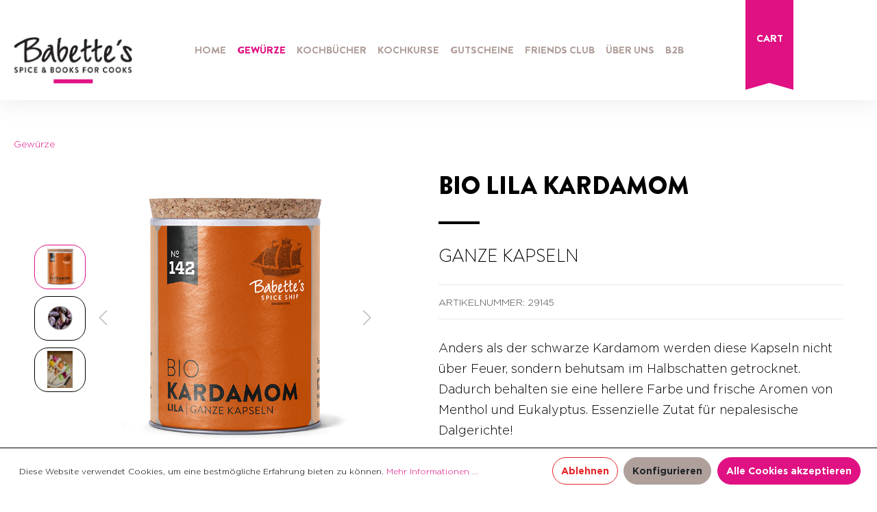

--- FILE ---
content_type: text/html; charset=UTF-8
request_url: https://babettes.at/BIO-Lila-Kardamom-40-g-Dose/29145
body_size: 21608
content:

<!DOCTYPE html>

<html lang="de-DE"
      itemscope="itemscope"
      itemtype="https://schema.org/WebPage">

                            
    <head>
                                        <meta charset="utf-8">
            
            <script>
            let gtmIsTrackingProductClicks = Boolean(), gtmContainerId = '', hasSWConsentSupport = Boolean(Number());
            window.wbmScriptIsSet = false;
        </script>
                            
                            <meta name="viewport"
                      content="width=device-width, initial-scale=1, shrink-to-fit=no">
            
                                <meta name="author"
                      content=""/>
                <meta name="robots"
                      content="index,follow"/>
                <meta name="revisit-after"
                      content="15 days"/>
                <meta name="keywords"
                      content="BIO, Kardamom, Lila, Gewürze, Basics, eukalyptus, babettes, babettesspice, wien, vienna."/>
                <meta name="description"
                      content="BIO Lila Kardamom • Saftig, würzig und süß, mit starken Eukalyptusnoten • von Babette’s Gewürzmanufaktor Wien"/>
            
    <link rel="alternate" type="application/rss+xml" title="Blog Feed" href="/blog.rss" />

                <meta property="og:type"
          content="product"/>
    <meta property="og:site_name"
          content="babettes.at"/>
    <meta property="og:url"
          content="https://babettes.at/BIO-Lila-Kardamom-40-g-Dose/29145"/>
    <meta property="og:title"
          content="BIO Lila Kardamom - Einzelgewürze - Gewürze"/>

    <meta property="og:description"
          content="BIO Lila Kardamom • Saftig, würzig und süß, mit starken Eukalyptusnoten • von Babette’s Gewürzmanufaktor Wien"/>
    <meta property="og:image"
          content="https://babettes.at/media/49/55/be/1682415338/Kardamom_Lila_deckel.png"/>

            <meta property="product:brand"
              content="Babettes"/>
        <meta property="product:price"
          content="10,20 €"/>
    <meta property="product:product_link"
          content="https://babettes.at/BIO-Lila-Kardamom-40-g-Dose/29145"/>

    <meta name="twitter:card"
          content="product"/>
    <meta name="twitter:site"
          content="babettes.at"/>
    <meta name="twitter:title"
          content="BIO Lila Kardamom - Einzelgewürze - Gewürze"/>
    <meta name="twitter:description"
          content="BIO Lila Kardamom • Saftig, würzig und süß, mit starken Eukalyptusnoten • von Babette’s Gewürzmanufaktor Wien"/>
    <meta name="twitter:image"
          content="https://babettes.at/media/49/55/be/1682415338/Kardamom_Lila_deckel.png"/>

                                    <meta itemprop="copyrightHolder"
                      content="babettes.at"/>
                <meta itemprop="copyrightYear"
                      content=""/>
                <meta itemprop="isFamilyFriendly"
                      content="false"/>
                <meta itemprop="image"
                      content="https://babettes.at/media/3d/b3/f4/1690469716/logo.png"/>
            
    
    
                                                
                    <link rel="shortcut icon"
                  href="https://babettes.at/media/bd/bf/22/1605690432/favicon.ico">
        
                    <link rel="apple-touch-icon"
                  sizes="180x180"
                  href="https://babettes.at/media/bd/bf/22/1605690432/favicon.ico">
        
                    <link rel="icon"
                  sizes="192x192"
                  href="https://babettes.at/media/bd/bf/22/1605690432/favicon.ico">
            <meta name="theme-color"
                  content="#e01183"/>
        
            
    
    <link rel="canonical" href="https://babettes.at/BIO-Lila-Kardamom-40-g-Dose/29145" />

                    <title itemprop="name">
                    BIO Lila Kardamom - Einzelgewürze - Gewürze            </title>
        
                                                                              <link rel="stylesheet"
                      href="https://babettes.at/theme/b32fca9dc5caa5e334c75649bdee2d30/css/all.css?17610394311164392">
                                    

            <link rel="stylesheet" href="https://babettes.at/bundles/moorlfoundation/storefront/css/font-awesome-free.css?176552670074122">
    
            <link rel="stylesheet" href="https://babettes.at/bundles/moorlfoundation/storefront/css/animate.css?176552670085647">
    
    
            <style>
            :root {
                --moorl-advanced-search-width: 600px;
            }
        </style>
    

      
                
                        <script>
        window.features = {"FEATURE_NEXT_1797":false,"FEATURE_NEXT_11917":false,"FEATURE_NEXT_12608":true,"FEATURE_NEXT_16710":false,"FEATURE_NEXT_13810":false,"FEATURE_NEXT_13250":false,"FEATURE_NEXT_17276":false,"FEATURE_NEXT_16151":false,"FEATURE_NEXT_16155":false,"FEATURE_NEXT_14872":false,"FEATURE_NEXT_15053":false,"FEATURE_NEXT_14114":false,"FEATURE_NEXT_12455":false,"FEATURE_NEXT_15815":false,"FEATURE_NEXT_14699":false,"FEATURE_NEXT_15998":false,"FEATURE_NEXT_15707":false,"FEATURE_NEXT_15475":false,"FEATURE_NEXT_14360":false,"FEATURE_NEXT_15172":false,"FEATURE_NEXT_15687":false,"FEATURE_NEXT_6040":false,"FEATURE_NEXT_14001":false,"FEATURE_NEXT_7739":false,"FEATURE_NEXT_16200":false,"FEATURE_NEXT_13410":false,"FEATURE_NEXT_8097":false,"FEATURE_NEXT_16119":false,"FEATURE_NEXT_15917":false,"FEATURE_NEXT_15957":false,"FEATURE_NEXT_16223":false,"FEATURE_NEXT_13601":false,"FEATURE_NEXT_16992":false,"FEATURE_NEXT_7530":false,"FEATURE_NEXT_16824":false,"FEATURE_NEXT_16271":false,"FEATURE_NEXT_17275":false,"FEATURE_NEXT_17016":false,"FEATURE_NEXT_16236":false,"FEATURE_NEXT_16769":false,"FEATURE_NEXT_16640":false,"FEATURE_NEXT_17261":false,"FEATURE_NEXT_17858":false,"FEATURE_SWAGCMSEXTENSIONS_1":true,"FEATURE_SWAGCMSEXTENSIONS_2":true,"FEATURE_SWAGCMSEXTENSIONS_8":true,"FEATURE_SWAGCMSEXTENSIONS_63":true};
    </script>
        
                                                <script async src="https://www.googletagmanager.com/gtag/js?id=UA-85961347-3 "></script>
        <script>
            window.gtagActive = true;
            window.controllerName = 'product';
            window.actionName = 'index';
            window.dataLayer = window.dataLayer || [];
            window.trackOrders = '1';

            function gtag() { dataLayer.push(arguments); }

                            window.gtagCallback = function gtagCallbackFunction() {
                    gtag('js', new Date());

                    gtag('config', 'UA-85961347-3 ', {
                        'anonymize_ip': '1',
                        'cookie_domain': 'none',
                        'cookie_prefix': '_swag_ga',
                    });
                };
                    </script>
            
                            
            <script type="text/javascript" src='https://www.google.com/recaptcha/api.js' defer></script>
        <script>
                            window.googleReCaptchaV2Active = true;
                                </script>
            
                
            </head>

    <body class="is-ctl-product is-act-index  ">

    

            <noscript class="noscript-main">
            

            <div role="alert"
             class="alert alert-info alert-has-icon">
                                                                                <span class="icon icon-info">
                            <svg xmlns="http://www.w3.org/2000/svg" width="24" height="24" viewBox="0 0 24 24"><path fill="#758CA3" fill-rule="evenodd" d="M12 7c.5523 0 1 .4477 1 1s-.4477 1-1 1-1-.4477-1-1 .4477-1 1-1zm1 9c0 .5523-.4477 1-1 1s-1-.4477-1-1v-5c0-.5523.4477-1 1-1s1 .4477 1 1v5zm11-4c0 6.6274-5.3726 12-12 12S0 18.6274 0 12 5.3726 0 12 0s12 5.3726 12 12zM12 2C6.4772 2 2 6.4772 2 12s4.4772 10 10 10 10-4.4772 10-10S17.5228 2 12 2z"/></svg>
        </span>                                                
                            <div class="alert-content-container">
                                                                
                                            <div class="alert-content">

                                                            Um unseren Shop in vollem Umfang nutzen zu können, empfehlen wir Ihnen Javascript in Ihrem Browser zu aktivieren.
                                                    </div>
                    
                                                                                </div>
                    </div>
            </noscript>
    
    <style>
        .sf-toolbar {
            display:none !important;
        }
    </style>


    
        <header class="header-main">
                            <div class="container">
                        
        <div class="row align-items-center header-row">
                    <div class="col-xl-2 col-lg-4 col-md-4 col-4 header-logo-col">
                    <div class="header-logo-main">
                    <a class="header-logo-main-link"
               href="/"
               title="Zur Startseite wechseln">
                                    <picture class="header-logo-picture">
                                                                                
                                                                            
                                                                                    <img src="https://babettes.at/media/3d/b3/f4/1690469716/logo.png"
                                     alt="Zur Startseite wechseln"
                                     class="img-fluid header-logo-main-img"/>
                                                                        </picture>
                            </a>
            </div>
            </div>
        
        <div class="col-xl-8 col-lg-9 col-md-4 col-12 bab--main-nav">
            <div class="nav-main">
                
    <div class="main-navigation"
         id="mainNavigation"
         data-flyout-menu="true">
                    <div class="container">
                                    <nav class="nav main-navigation-menu"
                        itemscope="itemscope"
                        itemtype="http://schema.org/SiteNavigationElement">
                        
                                                                                    <a class="nav-link main-navigation-link home-link"
                                    href="/"
                                    itemprop="url"
                                    title="Home">
                                    <div class="main-navigation-link-text">
                                        <span itemprop="name">Home</span>
                                    </div>
                                </a>
                                                    
                        
                                    
                                    <a class="nav-link main-navigation-link active "
                   href="https://babettes.at/Gewuerze/"
                   itemprop="url"
                                                    data-flyout-menu-trigger="0ba5d4849ad5462d8cad70bd58b8a679"
                                           title="Gewürze">
                    <div class="main-navigation-link-text">
                        <span itemprop="name">Gewürze</span>
                    </div>
                </a>
                                                        
                                    <a class="nav-link main-navigation-link only-level-1"
                   href="https://babettes.at/Kochbuecher/"
                   itemprop="url"
                                                    data-flyout-menu-trigger="3e344359f2dc4e1e9bec05a3f65908ca"
                                           title="Kochbücher">
                    <div class="main-navigation-link-text">
                        <span itemprop="name">Kochbücher</span>
                    </div>
                </a>
                                                        
                                    <a class="nav-link main-navigation-link "
                   href="https://babettes.at/Kochkurse-Co/"
                   itemprop="url"
                                                    data-flyout-menu-trigger="684276f0b47d430f8b0cbb818ae4727d"
                                           title="Kochkurse">
                    <div class="main-navigation-link-text">
                        <span itemprop="name">Kochkurse</span>
                    </div>
                </a>
                                                        
                                    <a class="nav-link main-navigation-link "
                   href="https://babettes.at/Gutscheine/"
                   itemprop="url"
                                                    data-flyout-menu-trigger="4ca5a7a2ff45457aaa7120882ef9b7bf"
                                           title="Gutscheine">
                    <div class="main-navigation-link-text">
                        <span itemprop="name">Gutscheine</span>
                    </div>
                </a>
                                                        
                                    <a class="nav-link main-navigation-link "
                   href="https://babettes.at/Friends-Club/"
                   itemprop="url"
                                           title="Friends Club">
                    <div class="main-navigation-link-text">
                        <span itemprop="name">Friends Club</span>
                    </div>
                </a>
                                                        
                                    <a class="nav-link main-navigation-link "
                   href="https://babettes.at/UEber-uns/"
                   itemprop="url"
                                                    data-flyout-menu-trigger="8d214347f80e4b109431f5bd0a51a5d0"
                                           title="Über uns">
                    <div class="main-navigation-link-text">
                        <span itemprop="name">Über uns</span>
                    </div>
                </a>
                                                        
                                    <a class="nav-link main-navigation-link "
                   href="https://babettes.at/B2B/"
                   itemprop="url"
                                                    data-flyout-menu-trigger="4aa05e575ff9467ab802ce1a1e0fa2b0"
                                           title="B2B">
                    <div class="main-navigation-link-text">
                        <span itemprop="name">B2B</span>
                    </div>
                </a>
                                            </nav>
                            </div>
        
                                                                                                                                                                                                                                                                                                                                                                                                                                                            
                                                <div class="navigation-flyouts">
                                                                                 <div class="navigation-flyout "
                      data-flyout-menu-id="0ba5d4849ad5462d8cad70bd58b8a679">
                     <div class="container">
                                                                          <div class="row navigation-flyout-bar">
                            <div class="col">
                    <div class="navigation-flyout-category-link">
                                                                                    <a class="nav-link"
                                   href="https://babettes.at/Gewuerze/"
                                   itemprop="url"
                                   title="Gewürze">
                                                                            Zur Kategorie Gewürze
                                                    
    
                
            <span
            class="icon icon-arrow-right icon-primary">
                <svg xmlns="http://www.w3.org/2000/svg" xmlns:xlink="http://www.w3.org/1999/xlink" width="16" height="16" viewBox="0 0 16 16"><defs><path id="icons-small-arrow-small-right-a" d="M6.7071 6.2929c-.3905-.3905-1.0237-.3905-1.4142 0-.3905.3905-.3905 1.0237 0 1.4142l3 3c.3905.3905 1.0237.3905 1.4142 0l3-3c.3905-.3905.3905-1.0237 0-1.4142-.3905-.3905-1.0237-.3905-1.4142 0L9 8.5858l-2.2929-2.293z"/></defs><use fill="#758CA3" fill-rule="evenodd" transform="rotate(-90 9 8.5)" xlink:href="#icons-small-arrow-small-right-a"/></svg>
        </span>
    
                                                                        </a>
                                                                        </div>
                </div>
            
                            <div class="col-auto">
                    <div class="navigation-flyout-close js-close-flyout-menu">
                                                                                                
                
                
            <span
            class="icon icon-x">
                <svg xmlns="http://www.w3.org/2000/svg" width="24" height="24" viewBox="0 0 24 24"><path fill="#758CA3" fill-rule="evenodd" d="m10.5858 12-7.293-7.2929c-.3904-.3905-.3904-1.0237 0-1.4142.3906-.3905 1.0238-.3905 1.4143 0L12 10.5858l7.2929-7.293c.3905-.3904 1.0237-.3904 1.4142 0 .3905.3906.3905 1.0238 0 1.4143L13.4142 12l7.293 7.2929c.3904.3905.3904 1.0237 0 1.4142-.3906.3905-1.0238.3905-1.4143 0L12 13.4142l-7.2929 7.293c-.3905.3904-1.0237.3904-1.4142 0-.3905-.3906-.3905-1.0238 0-1.4143L10.5858 12z"/></svg>
        </span>
    
                                                                            </div>
                </div>
                    </div>
    
            <div class="row navigation-flyout-content">
                <div class="col">
        <div class="navigation-flyout-categories">
                                
                    
                
    <div class="row navigation-flyout-categories is-level-0">
                                            
                    <div class="col-3 navigation-flyout-col  ">
                                    <a class="nav-item nav-link navigation-flyout-link is-level-0 active"
                   href="https://babettes.at/Gewuerze/Basics/"
                   itemprop="url"
                   title="Basics">
                    <span itemprop="name">Basics</span>
                </a>
                    
                                        
        
                
    <div class="navigation-flyout-categories is-level-1">
                                            
                    <div class="navigation-flyout-col  ">
                                    <a class="nav-item nav-link navigation-flyout-link is-level-1"
                   href="https://babettes.at/Gewuerze/Basics/Chili/"
                   itemprop="url"
                   title="Chili">
                    <span itemprop="name">Chili</span>
                </a>
                    
                                        
        
                
    <div class="navigation-flyout-categories is-level-2">
            </div>
                        </div>
                                            
                    <div class="navigation-flyout-col  ">
                                    <a class="nav-item nav-link navigation-flyout-link is-level-1 active"
                   href="https://babettes.at/Gewuerze/Basics/Einzelgewuerze/"
                   itemprop="url"
                   title="Einzelgewürze">
                    <span itemprop="name">Einzelgewürze</span>
                </a>
                    
                                        
        
                
    <div class="navigation-flyout-categories is-level-2">
            </div>
                        </div>
                                            
                    <div class="navigation-flyout-col  ">
                                    <a class="nav-item nav-link navigation-flyout-link is-level-1"
                   href="https://babettes.at/Gewuerze/Basics/Kraeuter-Blueten/"
                   itemprop="url"
                   title="Kräuter &amp; Blüten">
                    <span itemprop="name">Kräuter &amp; Blüten</span>
                </a>
                    
                                        
        
                
    <div class="navigation-flyout-categories is-level-2">
            </div>
                        </div>
                                            
                    <div class="navigation-flyout-col  ">
                                    <a class="nav-item nav-link navigation-flyout-link is-level-1"
                   href="https://babettes.at/Gewuerze/Basics/Pfeffer/"
                   itemprop="url"
                   title="Pfeffer">
                    <span itemprop="name">Pfeffer</span>
                </a>
                    
                                        
        
                
    <div class="navigation-flyout-categories is-level-2">
            </div>
                        </div>
                                            
                    <div class="navigation-flyout-col  ">
                                    <a class="nav-item nav-link navigation-flyout-link is-level-1"
                   href="https://babettes.at/Gewuerze/Basics/Salz/"
                   itemprop="url"
                   title="Salz">
                    <span itemprop="name">Salz</span>
                </a>
                    
                                        
        
                
    <div class="navigation-flyout-categories is-level-2">
            </div>
                        </div>
                                            
                    <div class="navigation-flyout-col  ">
                                    <a class="nav-item nav-link navigation-flyout-link is-level-1"
                   href="https://babettes.at/Gewuerze/Basics/Vanille-Safran/"
                   itemprop="url"
                   title="Vanille &amp; Safran">
                    <span itemprop="name">Vanille &amp; Safran</span>
                </a>
                    
                                        
        
                
    <div class="navigation-flyout-categories is-level-2">
            </div>
                        </div>
                                            
                    <div class="navigation-flyout-col  ">
                                    <a class="nav-item nav-link navigation-flyout-link is-level-1 active"
                   href="https://babettes.at/Gewuerze/Basics/BIO-Gewuerze/"
                   itemprop="url"
                   title="BIO Gewürze">
                    <span itemprop="name">BIO Gewürze</span>
                </a>
                    
                                        
        
                
    <div class="navigation-flyout-categories is-level-2">
            </div>
                        </div>
            </div>
                        </div>
                                            
                    <div class="col-3 navigation-flyout-col  ">
                                    <a class="nav-item nav-link navigation-flyout-link is-level-0"
                   href="https://babettes.at/Gewuerze/Mischungen/"
                   itemprop="url"
                   title="Mischungen">
                    <span itemprop="name">Mischungen</span>
                </a>
                    
                                        
        
                
    <div class="navigation-flyout-categories is-level-1">
                                            
                    <div class="navigation-flyout-col  ">
                                    <a class="nav-item nav-link navigation-flyout-link is-level-1"
                   href="https://babettes.at/Gewuerze/Mischungen/BBQ/"
                   itemprop="url"
                   title="BBQ">
                    <span itemprop="name">BBQ</span>
                </a>
                    
                                        
        
                
    <div class="navigation-flyout-categories is-level-2">
            </div>
                        </div>
                                            
                    <div class="navigation-flyout-col  ">
                                    <a class="nav-item nav-link navigation-flyout-link is-level-1"
                   href="https://babettes.at/Gewuerze/Mischungen/Currys/"
                   itemprop="url"
                   title="Currys">
                    <span itemprop="name">Currys</span>
                </a>
                    
                                        
        
                
    <div class="navigation-flyout-categories is-level-2">
            </div>
                        </div>
                                            
                    <div class="navigation-flyout-col  ">
                                    <a class="nav-item nav-link navigation-flyout-link is-level-1"
                   href="https://babettes.at/Gewuerze/Mischungen/Gewuerzsalze/"
                   itemprop="url"
                   title="Gewürzsalze">
                    <span itemprop="name">Gewürzsalze</span>
                </a>
                    
                                        
        
                
    <div class="navigation-flyout-categories is-level-2">
            </div>
                        </div>
                                            
                    <div class="navigation-flyout-col  color-violet  ">
                                    <a class="nav-item nav-link navigation-flyout-link is-level-1"
                   href="https://babettes.at/Gewuerze/Mischungen/Mix-Match/"
                   itemprop="url"
                   title="Mix &amp; Match">
                    <span itemprop="name">Mix &amp; Match</span>
                </a>
                    
                                        
        
                
    <div class="navigation-flyout-categories is-level-2">
            </div>
                        </div>
                                            
                    <div class="navigation-flyout-col  ">
                                    <a class="nav-item nav-link navigation-flyout-link is-level-1"
                   href="https://babettes.at/Gewuerze/Mischungen/Oriental/"
                   itemprop="url"
                   title="Oriental">
                    <span itemprop="name">Oriental</span>
                </a>
                    
                                        
        
                
    <div class="navigation-flyout-categories is-level-2">
            </div>
                        </div>
                                            
                    <div class="navigation-flyout-col  ">
                                    <a class="nav-item nav-link navigation-flyout-link is-level-1"
                   href="https://babettes.at/Gewuerze/Mischungen/Pfeffermischungen/"
                   itemprop="url"
                   title="Pfeffermischungen">
                    <span itemprop="name">Pfeffermischungen</span>
                </a>
                    
                                        
        
                
    <div class="navigation-flyout-categories is-level-2">
            </div>
                        </div>
                                            
                    <div class="navigation-flyout-col  ">
                                    <a class="nav-item nav-link navigation-flyout-link is-level-1"
                   href="https://babettes.at/Gewuerze/Mischungen/Spicy-Drinks/"
                   itemprop="url"
                   title="Spicy Drinks">
                    <span itemprop="name">Spicy Drinks</span>
                </a>
                    
                                        
        
                
    <div class="navigation-flyout-categories is-level-2">
            </div>
                        </div>
                                            
                    <div class="navigation-flyout-col  ">
                                    <a class="nav-item nav-link navigation-flyout-link is-level-1"
                   href="https://babettes.at/Gewuerze/Mischungen/Sweets/"
                   itemprop="url"
                   title="Sweets">
                    <span itemprop="name">Sweets</span>
                </a>
                    
                                        
        
                
    <div class="navigation-flyout-categories is-level-2">
            </div>
                        </div>
                                            
                    <div class="navigation-flyout-col  ">
                                    <a class="nav-item nav-link navigation-flyout-link is-level-1"
                   href="https://babettes.at/Gewuerze/Mischungen/World-Classics/"
                   itemprop="url"
                   title="World Classics ">
                    <span itemprop="name">World Classics </span>
                </a>
                    
                                        
        
                
    <div class="navigation-flyout-categories is-level-2">
            </div>
                        </div>
                                            
                    <div class="navigation-flyout-col  ">
                                    <a class="nav-item nav-link navigation-flyout-link is-level-1"
                   href="https://babettes.at/Gewuerze/Mischungen/BIO-Gewuerzmischungen/"
                   itemprop="url"
                   title="BIO Gewürzmischungen">
                    <span itemprop="name">BIO Gewürzmischungen</span>
                </a>
                    
                                        
        
                
    <div class="navigation-flyout-categories is-level-2">
            </div>
                        </div>
            </div>
                        </div>
                                            
                    <div class="col-3 navigation-flyout-col  ">
                                    <div class="nav-item nav-link navigation-flyout-link is-level-0"
                     title="Angebote &amp; Geschenke">
                    <span itemprop="name">Angebote &amp; Geschenke</span>
                </div>
                    
                                        
        
                
    <div class="navigation-flyout-categories is-level-1">
                                            
                    <div class="navigation-flyout-col  ">
                                    <a class="nav-item nav-link navigation-flyout-link is-level-1"
                   href="https://babettes.at/Gewuerze/Angebote-Geschenke/Neu-im-Webshop/"
                   itemprop="url"
                   title="Neu im Webshop">
                    <span itemprop="name">Neu im Webshop</span>
                </a>
                    
                                        
        
                
    <div class="navigation-flyout-categories is-level-2">
            </div>
                        </div>
                                            
                    <div class="navigation-flyout-col  color-magenta  ">
                                    <a class="nav-item nav-link navigation-flyout-link is-level-1"
                   href="https://babettes.at/Gewuerze/Angebote-Geschenke/Spicy-Angebote/"
                   itemprop="url"
                   title="Spicy Angebote!">
                    <span itemprop="name">Spicy Angebote!</span>
                </a>
                    
                                        
        
                
    <div class="navigation-flyout-categories is-level-2">
            </div>
                        </div>
                                            
                    <div class="navigation-flyout-col  ">
                                    <a class="nav-item nav-link navigation-flyout-link is-level-1"
                   href="https://babettes.at/Gewuerze/Angebote-Geschenke/Geschenke/"
                   itemprop="url"
                   title="Geschenke">
                    <span itemprop="name">Geschenke</span>
                </a>
                    
                                        
        
                
    <div class="navigation-flyout-categories is-level-2">
            </div>
                        </div>
                                            
                    <div class="navigation-flyout-col  ">
                                    <a class="nav-item nav-link navigation-flyout-link is-level-1"
                   href="https://babettes.at/Gewuerze/Angebote-Geschenke/Sondereditionen/"
                   itemprop="url"
                   title="Sondereditionen">
                    <span itemprop="name">Sondereditionen</span>
                </a>
                    
                                        
        
                
    <div class="navigation-flyout-categories is-level-2">
            </div>
                        </div>
                                            
                    <div class="navigation-flyout-col  ">
                                    <a class="nav-item nav-link navigation-flyout-link is-level-1"
                   href="https://babettes.at/Gewuerze/Angebote-Geschenke/Saisonale-Gewuerze/"
                   itemprop="url"
                   title="Saisonale Gewürze">
                    <span itemprop="name">Saisonale Gewürze</span>
                </a>
                    
                                        
        
                
    <div class="navigation-flyout-categories is-level-2">
            </div>
                        </div>
                                            
                    <div class="navigation-flyout-col  ">
                                    <a class="nav-item nav-link navigation-flyout-link is-level-1"
                   href="https://babettes.at/Gewuerze/Angebote-Geschenke/Accessoires/"
                   itemprop="url"
                   title="Accessoires">
                    <span itemprop="name">Accessoires</span>
                </a>
                    
                                        
        
                
    <div class="navigation-flyout-categories is-level-2">
            </div>
                        </div>
            </div>
                        </div>
                                            
                    <div class="col-3 navigation-flyout-col  ">
                                    <a class="nav-item nav-link navigation-flyout-link is-level-0"
                   href="/Shop/Rezepte/"
                   itemprop="url"
                   title="Rezepte">
                    <span itemprop="name">Rezepte</span>
                </a>
                    
                                        
        
                
    <div class="navigation-flyout-categories is-level-1">
            </div>
                        </div>
                                            
                    <div class="col-3 navigation-flyout-col  ">
                                    <a class="nav-item nav-link navigation-flyout-link is-level-0"
                   href="/B2B-Angebote/Gastronomie-Lebensmittelhersteller/Rezeptentwicklung/"
                   itemprop="url"
                   title="Individuell">
                    <span itemprop="name">Individuell</span>
                </a>
                    
                                        
        
                
    <div class="navigation-flyout-categories is-level-1">
                                            
                    <div class="navigation-flyout-col  ">
                                    <a class="nav-item nav-link navigation-flyout-link is-level-1"
                   href="/B2B-Angebote/Gastronomie-Lebensmittelhersteller/Rezeptentwicklung/"
                   itemprop="url"
                   title="Selber Mischen">
                    <span itemprop="name">Selber Mischen</span>
                </a>
                    
                                        
        
                
    <div class="navigation-flyout-categories is-level-2">
            </div>
                        </div>
                                            
                    <div class="navigation-flyout-col  ">
                                    <a class="nav-item nav-link navigation-flyout-link is-level-1"
                   href="/B2B-Angebote/Corporate/Wuerzige-Geschenke/"
                   itemprop="url"
                   title="Corporate Branding">
                    <span itemprop="name">Corporate Branding</span>
                </a>
                    
                                        
        
                
    <div class="navigation-flyout-categories is-level-2">
            </div>
                        </div>
                                            
                    <div class="navigation-flyout-col  ">
                                    <a class="nav-item nav-link navigation-flyout-link is-level-1"
                   href="/B2B-Angebote/Haendler-Kochschulen/Private-Label/"
                   itemprop="url"
                   title="Private Branding">
                    <span itemprop="name">Private Branding</span>
                </a>
                    
                                        
        
                
    <div class="navigation-flyout-categories is-level-2">
            </div>
                        </div>
            </div>
                        </div>
                                            
                    <div class="col-3 navigation-flyout-col  ">
                                    <a class="nav-item nav-link navigation-flyout-link is-level-0"
                   href="/Gewuerze/Info2/UEber-Babette-s-Gewuerze/"
                   itemprop="url"
                   title="Info">
                    <span itemprop="name">Info</span>
                </a>
                    
                                        
        
                
    <div class="navigation-flyout-categories is-level-1">
                                            
                    <div class="navigation-flyout-col  ">
                                    <a class="nav-item nav-link navigation-flyout-link is-level-1"
                   href="https://babettes.at/Gewuerze/Info/UEber-Babette-s-Gewuerze/"
                   itemprop="url"
                   title="Über Babette&#039;s Gewürze">
                    <span itemprop="name">Über Babette&#039;s Gewürze</span>
                </a>
                    
                                        
        
                
    <div class="navigation-flyout-categories is-level-2">
            </div>
                        </div>
                                            
                    <div class="navigation-flyout-col  ">
                                    <a class="nav-item nav-link navigation-flyout-link is-level-1"
                   href="/Information/Bio-Zertifikat/"
                   itemprop="url"
                   title="Bio-Zertifikat">
                    <span itemprop="name">Bio-Zertifikat</span>
                </a>
                    
                                        
        
                
    <div class="navigation-flyout-categories is-level-2">
            </div>
                        </div>
                                            
                    <div class="navigation-flyout-col  ">
                                    <a class="nav-item nav-link navigation-flyout-link is-level-1"
                   href="/Kochkurse-Co./Events/Offene-Manufaktur/"
                   itemprop="url"
                   title="Virtueller Manufakturbesuch ">
                    <span itemprop="name">Virtueller Manufakturbesuch </span>
                </a>
                    
                                        
        
                
    <div class="navigation-flyout-categories is-level-2">
            </div>
                        </div>
            </div>
                        </div>
            </div>
                    </div>
    </div>

                    </div>
                                                  </div>
                 </div>
                                                                               <div class="navigation-flyout  only-level-1 "
                      data-flyout-menu-id="3e344359f2dc4e1e9bec05a3f65908ca">
                     <div class="container">
                                                                          <div class="row navigation-flyout-bar">
                            <div class="col">
                    <div class="navigation-flyout-category-link">
                                                                                    <a class="nav-link"
                                   href="https://babettes.at/Kochbuecher/"
                                   itemprop="url"
                                   title="Kochbücher">
                                                                            Zur Kategorie Kochbücher
                                                    
    
                
            <span
            class="icon icon-arrow-right icon-primary">
                <svg xmlns="http://www.w3.org/2000/svg" xmlns:xlink="http://www.w3.org/1999/xlink" width="16" height="16" viewBox="0 0 16 16"><defs><path id="icons-small-arrow-small-right-a" d="M6.7071 6.2929c-.3905-.3905-1.0237-.3905-1.4142 0-.3905.3905-.3905 1.0237 0 1.4142l3 3c.3905.3905 1.0237.3905 1.4142 0l3-3c.3905-.3905.3905-1.0237 0-1.4142-.3905-.3905-1.0237-.3905-1.4142 0L9 8.5858l-2.2929-2.293z"/></defs><use fill="#758CA3" fill-rule="evenodd" transform="rotate(-90 9 8.5)" xlink:href="#icons-small-arrow-small-right-a"/></svg>
        </span>
    
                                                                        </a>
                                                                        </div>
                </div>
            
                            <div class="col-auto">
                    <div class="navigation-flyout-close js-close-flyout-menu">
                                                                                                
                
                
            <span
            class="icon icon-x">
                <svg xmlns="http://www.w3.org/2000/svg" width="24" height="24" viewBox="0 0 24 24"><path fill="#758CA3" fill-rule="evenodd" d="m10.5858 12-7.293-7.2929c-.3904-.3905-.3904-1.0237 0-1.4142.3906-.3905 1.0238-.3905 1.4143 0L12 10.5858l7.2929-7.293c.3905-.3904 1.0237-.3904 1.4142 0 .3905.3906.3905 1.0238 0 1.4143L13.4142 12l7.293 7.2929c.3904.3905.3904 1.0237 0 1.4142-.3906.3905-1.0238.3905-1.4143 0L12 13.4142l-7.2929 7.293c-.3905.3904-1.0237.3904-1.4142 0-.3905-.3906-.3905-1.0238 0-1.4143L10.5858 12z"/></svg>
        </span>
    
                                                                            </div>
                </div>
                    </div>
    
            <div class="row navigation-flyout-content">
                <div class="col">
        <div class="navigation-flyout-categories">
                                
                    
                
    <div class="row navigation-flyout-categories is-level-0">
                                            
                    <div class="col-3 navigation-flyout-col  ">
                                    <a class="nav-item nav-link navigation-flyout-link is-level-0"
                   href="https://babettes.at/Kochbuecher/Neuerscheinungen/"
                   itemprop="url"
                   title="Neuerscheinungen">
                    <span itemprop="name">Neuerscheinungen</span>
                </a>
                    
                                        
        
                
    <div class="navigation-flyout-categories is-level-1">
            </div>
                        </div>
                                            
                    <div class="col-3 navigation-flyout-col  ">
                                    <a class="nav-item nav-link navigation-flyout-link is-level-0"
                   href="https://babettes.at/Kochbuecher/Praktische-Kueche/"
                   itemprop="url"
                   title="Praktische Küche">
                    <span itemprop="name">Praktische Küche</span>
                </a>
                    
                                        
        
                
    <div class="navigation-flyout-categories is-level-1">
                                            
                    <div class="navigation-flyout-col  ">
                                    <a class="nav-item nav-link navigation-flyout-link is-level-1"
                   href="https://babettes.at/Kochbuecher/Praktische-Kueche/Kochwissen-fuer-den-Einstieg/"
                   itemprop="url"
                   title="Kochwissen für den Einstieg">
                    <span itemprop="name">Kochwissen für den Einstieg</span>
                </a>
                    
                                        
        
                
    <div class="navigation-flyout-categories is-level-2">
            </div>
                        </div>
                                            
                    <div class="navigation-flyout-col  ">
                                    <a class="nav-item nav-link navigation-flyout-link is-level-1"
                   href="https://babettes.at/Kochbuecher/Praktische-Kueche/Schnelle-Kueche-fuer-jeden-Tag/"
                   itemprop="url"
                   title="Schnelle Küche für jeden Tag">
                    <span itemprop="name">Schnelle Küche für jeden Tag</span>
                </a>
                    
                                        
        
                
    <div class="navigation-flyout-categories is-level-2">
            </div>
                        </div>
                                            
                    <div class="navigation-flyout-col  ">
                                    <a class="nav-item nav-link navigation-flyout-link is-level-1"
                   href="https://babettes.at/Kochbuecher/Praktische-Kueche/Kochen-fuer-Gaeste/"
                   itemprop="url"
                   title="Kochen für Gäste">
                    <span itemprop="name">Kochen für Gäste</span>
                </a>
                    
                                        
        
                
    <div class="navigation-flyout-categories is-level-2">
            </div>
                        </div>
            </div>
                        </div>
                                            
                    <div class="col-3 navigation-flyout-col  ">
                                    <a class="nav-item nav-link navigation-flyout-link is-level-0"
                   href="https://babettes.at/Kochbuecher/Kuechen-der-Welt/"
                   itemprop="url"
                   title="Küchen der Welt">
                    <span itemprop="name">Küchen der Welt</span>
                </a>
                    
                                        
        
                
    <div class="navigation-flyout-categories is-level-1">
                                            
                    <div class="navigation-flyout-col  ">
                                    <a class="nav-item nav-link navigation-flyout-link is-level-1"
                   href="https://babettes.at/Kochbuecher/Kuechen-der-Welt/Mediterran/"
                   itemprop="url"
                   title="Mediterran">
                    <span itemprop="name">Mediterran</span>
                </a>
                    
                                        
        
                
    <div class="navigation-flyout-categories is-level-2">
            </div>
                        </div>
                                            
                    <div class="navigation-flyout-col  ">
                                    <a class="nav-item nav-link navigation-flyout-link is-level-1"
                   href="https://babettes.at/Kochbuecher/Kuechen-der-Welt/Orientalisch/"
                   itemprop="url"
                   title="Orientalisch">
                    <span itemprop="name">Orientalisch</span>
                </a>
                    
                                        
        
                
    <div class="navigation-flyout-categories is-level-2">
            </div>
                        </div>
                                            
                    <div class="navigation-flyout-col  ">
                                    <a class="nav-item nav-link navigation-flyout-link is-level-1"
                   href="https://babettes.at/Kochbuecher/Kuechen-der-Welt/Indisch/"
                   itemprop="url"
                   title="Indisch">
                    <span itemprop="name">Indisch</span>
                </a>
                    
                                        
        
                
    <div class="navigation-flyout-categories is-level-2">
            </div>
                        </div>
                                            
                    <div class="navigation-flyout-col  ">
                                    <a class="nav-item nav-link navigation-flyout-link is-level-1"
                   href="https://babettes.at/Kochbuecher/Kuechen-der-Welt/Asiatisch/"
                   itemprop="url"
                   title="Asiatisch">
                    <span itemprop="name">Asiatisch</span>
                </a>
                    
                                        
        
                
    <div class="navigation-flyout-categories is-level-2">
            </div>
                        </div>
                                            
                    <div class="navigation-flyout-col  ">
                                    <a class="nav-item nav-link navigation-flyout-link is-level-1"
                   href="https://babettes.at/Kochbuecher/Kuechen-der-Welt/Afrikanisch/"
                   itemprop="url"
                   title="Afrikanisch">
                    <span itemprop="name">Afrikanisch</span>
                </a>
                    
                                        
        
                
    <div class="navigation-flyout-categories is-level-2">
            </div>
                        </div>
                                            
                    <div class="navigation-flyout-col  ">
                                    <a class="nav-item nav-link navigation-flyout-link is-level-1"
                   href="https://babettes.at/Kochbuecher/Kuechen-der-Welt/Nord-Suedamerikanisch/"
                   itemprop="url"
                   title="Nord- &amp; Südamerikanisch">
                    <span itemprop="name">Nord- &amp; Südamerikanisch</span>
                </a>
                    
                                        
        
                
    <div class="navigation-flyout-categories is-level-2">
            </div>
                        </div>
                                            
                    <div class="navigation-flyout-col  ">
                                    <a class="nav-item nav-link navigation-flyout-link is-level-1"
                   href="https://babettes.at/Kochbuecher/Kuechen-der-Welt/Australien-Pazifik/"
                   itemprop="url"
                   title="Australien &amp;  Pazifik">
                    <span itemprop="name">Australien &amp;  Pazifik</span>
                </a>
                    
                                        
        
                
    <div class="navigation-flyout-categories is-level-2">
            </div>
                        </div>
                                            
                    <div class="navigation-flyout-col  ">
                                    <a class="nav-item nav-link navigation-flyout-link is-level-1"
                   href="https://babettes.at/Kochbuecher/Kuechen-der-Welt/OEsterreichisch-Alpenkueche/"
                   itemprop="url"
                   title="Österreichisch &amp; Alpenküche">
                    <span itemprop="name">Österreichisch &amp; Alpenküche</span>
                </a>
                    
                                        
        
                
    <div class="navigation-flyout-categories is-level-2">
            </div>
                        </div>
                                            
                    <div class="navigation-flyout-col  ">
                                    <a class="nav-item nav-link navigation-flyout-link is-level-1"
                   href="https://babettes.at/Kochbuecher/Kuechen-der-Welt/Nordisch/"
                   itemprop="url"
                   title="Nordisch">
                    <span itemprop="name">Nordisch</span>
                </a>
                    
                                        
        
                
    <div class="navigation-flyout-categories is-level-2">
            </div>
                        </div>
                                            
                    <div class="navigation-flyout-col  ">
                                    <a class="nav-item nav-link navigation-flyout-link is-level-1"
                   href="https://babettes.at/Kochbuecher/Kuechen-der-Welt/Europa/"
                   itemprop="url"
                   title="Europa">
                    <span itemprop="name">Europa</span>
                </a>
                    
                                        
        
                
    <div class="navigation-flyout-categories is-level-2">
            </div>
                        </div>
            </div>
                        </div>
                                            
                    <div class="col-3 navigation-flyout-col  ">
                                    <a class="nav-item nav-link navigation-flyout-link is-level-0"
                   href="https://babettes.at/Kochbuecher/Vegetarisch-Vegan/"
                   itemprop="url"
                   title="Vegetarisch &amp; Vegan">
                    <span itemprop="name">Vegetarisch &amp; Vegan</span>
                </a>
                    
                                        
        
                
    <div class="navigation-flyout-categories is-level-1">
            </div>
                        </div>
                                            
                    <div class="col-3 navigation-flyout-col  ">
                                    <a class="nav-item nav-link navigation-flyout-link is-level-0"
                   href="https://babettes.at/Kochbuecher/Sonderangebote-Aktionen/"
                   itemprop="url"
                   title="Sonderangebote &amp; Aktionen">
                    <span itemprop="name">Sonderangebote &amp; Aktionen</span>
                </a>
                    
                                        
        
                
    <div class="navigation-flyout-categories is-level-1">
            </div>
                        </div>
                                            
                    <div class="col-3 navigation-flyout-col  ">
                                    <a class="nav-item nav-link navigation-flyout-link is-level-0"
                   href="https://babettes.at/Kochbuecher/Saisonal/"
                   itemprop="url"
                   title="Saisonal">
                    <span itemprop="name">Saisonal</span>
                </a>
                    
                                        
        
                
    <div class="navigation-flyout-categories is-level-1">
                                            
                    <div class="navigation-flyout-col  ">
                                    <a class="nav-item nav-link navigation-flyout-link is-level-1"
                   href="https://babettes.at/Kochbuecher/Saisonal/Jahreszeiten/"
                   itemprop="url"
                   title="Jahreszeiten">
                    <span itemprop="name">Jahreszeiten</span>
                </a>
                    
                                        
        
                
    <div class="navigation-flyout-categories is-level-2">
            </div>
                        </div>
                                            
                    <div class="navigation-flyout-col  ">
                                    <a class="nav-item nav-link navigation-flyout-link is-level-1"
                   href="https://babettes.at/Kochbuecher/Saisonal/Grillen/"
                   itemprop="url"
                   title="Grillen">
                    <span itemprop="name">Grillen</span>
                </a>
                    
                                        
        
                
    <div class="navigation-flyout-categories is-level-2">
            </div>
                        </div>
                                            
                    <div class="navigation-flyout-col  ">
                                    <a class="nav-item nav-link navigation-flyout-link is-level-1"
                   href="https://babettes.at/Kochbuecher/Saisonal/Weihnachten/"
                   itemprop="url"
                   title="Weihnachten">
                    <span itemprop="name">Weihnachten</span>
                </a>
                    
                                        
        
                
    <div class="navigation-flyout-categories is-level-2">
            </div>
                        </div>
            </div>
                        </div>
                                            
                    <div class="col-3 navigation-flyout-col  ">
                                    <a class="nav-item nav-link navigation-flyout-link is-level-0"
                   href="https://babettes.at/Kochbuecher/Restaurants-und-Chefs/"
                   itemprop="url"
                   title="Restaurants und Chefs">
                    <span itemprop="name">Restaurants und Chefs</span>
                </a>
                    
                                        
        
                
    <div class="navigation-flyout-categories is-level-1">
            </div>
                        </div>
                                            
                    <div class="col-3 navigation-flyout-col  ">
                                    <a class="nav-item nav-link navigation-flyout-link is-level-0"
                   href="https://babettes.at/Kochbuecher/Literatur-Kulturgeschichte-Kunst-Lokalfuehrer/"
                   itemprop="url"
                   title="Literatur, Kulturgeschichte, Kunst &amp; Lokalführer">
                    <span itemprop="name">Literatur, Kulturgeschichte, Kunst &amp; Lokalführer</span>
                </a>
                    
                                        
        
                
    <div class="navigation-flyout-categories is-level-1">
            </div>
                        </div>
                                            
                    <div class="col-3 navigation-flyout-col  ">
                                    <a class="nav-item nav-link navigation-flyout-link is-level-0"
                   href="https://babettes.at/Kochbuecher/Kochen-fuer-und-mit-Kindern/"
                   itemprop="url"
                   title="Kochen für und mit Kindern">
                    <span itemprop="name">Kochen für und mit Kindern</span>
                </a>
                    
                                        
        
                
    <div class="navigation-flyout-categories is-level-1">
            </div>
                        </div>
                                            
                    <div class="col-3 navigation-flyout-col  ">
                                    <a class="nav-item nav-link navigation-flyout-link is-level-0"
                   href="https://babettes.at/Kochbuecher/Getraenke-Trinkkultur/"
                   itemprop="url"
                   title="Getränke &amp; Trinkkultur">
                    <span itemprop="name">Getränke &amp; Trinkkultur</span>
                </a>
                    
                                        
        
                
    <div class="navigation-flyout-categories is-level-1">
                                            
                    <div class="navigation-flyout-col  ">
                                    <a class="nav-item nav-link navigation-flyout-link is-level-1"
                   href="https://babettes.at/Kochbuecher/Getraenke-Trinkkultur/Wein-Bier/"
                   itemprop="url"
                   title="Wein &amp; Bier">
                    <span itemprop="name">Wein &amp; Bier</span>
                </a>
                    
                                        
        
                
    <div class="navigation-flyout-categories is-level-2">
            </div>
                        </div>
                                            
                    <div class="navigation-flyout-col  ">
                                    <a class="nav-item nav-link navigation-flyout-link is-level-1"
                   href="https://babettes.at/Kochbuecher/Getraenke-Trinkkultur/Cocktails-Spirituosen/"
                   itemprop="url"
                   title="Cocktails &amp; Spirituosen">
                    <span itemprop="name">Cocktails &amp; Spirituosen</span>
                </a>
                    
                                        
        
                
    <div class="navigation-flyout-categories is-level-2">
            </div>
                        </div>
                                            
                    <div class="navigation-flyout-col  ">
                                    <a class="nav-item nav-link navigation-flyout-link is-level-1"
                   href="https://babettes.at/Kochbuecher/Getraenke-Trinkkultur/Alkoholfrei/"
                   itemprop="url"
                   title="Alkoholfrei">
                    <span itemprop="name">Alkoholfrei</span>
                </a>
                    
                                        
        
                
    <div class="navigation-flyout-categories is-level-2">
            </div>
                        </div>
            </div>
                        </div>
                                            
                    <div class="col-3 navigation-flyout-col  ">
                                    <a class="nav-item nav-link navigation-flyout-link is-level-0"
                   href="https://babettes.at/Kochbuecher/Bewusste-Ernaehrung/"
                   itemprop="url"
                   title="Bewusste Ernährung">
                    <span itemprop="name">Bewusste Ernährung</span>
                </a>
                    
                                        
        
                
    <div class="navigation-flyout-categories is-level-1">
                                            
                    <div class="navigation-flyout-col  ">
                                    <a class="nav-item nav-link navigation-flyout-link is-level-1"
                   href="https://babettes.at/Kochbuecher/Bewusste-Ernaehrung/Ayurveda-5-Elemente/"
                   itemprop="url"
                   title="Ayurveda &amp; 5 Elemente">
                    <span itemprop="name">Ayurveda &amp; 5 Elemente</span>
                </a>
                    
                                        
        
                
    <div class="navigation-flyout-categories is-level-2">
            </div>
                        </div>
                                            
                    <div class="navigation-flyout-col  ">
                                    <a class="nav-item nav-link navigation-flyout-link is-level-1"
                   href="https://babettes.at/Kochbuecher/Bewusste-Ernaehrung/Keto-Palaeo-etc./"
                   itemprop="url"
                   title="Keto, Paläo etc.">
                    <span itemprop="name">Keto, Paläo etc.</span>
                </a>
                    
                                        
        
                
    <div class="navigation-flyout-categories is-level-2">
            </div>
                        </div>
                                            
                    <div class="navigation-flyout-col  ">
                                    <a class="nav-item nav-link navigation-flyout-link is-level-1"
                   href="https://babettes.at/Kochbuecher/Bewusste-Ernaehrung/Rezepte-fuer-Allergien-Intoleranzen/"
                   itemprop="url"
                   title="Rezepte für Allergien &amp; Intoleranzen">
                    <span itemprop="name">Rezepte für Allergien &amp; Intoleranzen</span>
                </a>
                    
                                        
        
                
    <div class="navigation-flyout-categories is-level-2">
            </div>
                        </div>
                                            
                    <div class="navigation-flyout-col  ">
                                    <a class="nav-item nav-link navigation-flyout-link is-level-1"
                   href="https://babettes.at/Kochbuecher/Bewusste-Ernaehrung/Gesundheit-allgemein-Superfood/"
                   itemprop="url"
                   title="Gesundheit allgemein &amp; Superfood">
                    <span itemprop="name">Gesundheit allgemein &amp; Superfood</span>
                </a>
                    
                                        
        
                
    <div class="navigation-flyout-categories is-level-2">
            </div>
                        </div>
            </div>
                        </div>
                                            
                    <div class="col-3 navigation-flyout-col  ">
                                    <a class="nav-item nav-link navigation-flyout-link is-level-0"
                   href="https://babettes.at/Kochbuecher/Backen-Desserts/"
                   itemprop="url"
                   title="Backen &amp; Desserts">
                    <span itemprop="name">Backen &amp; Desserts</span>
                </a>
                    
                                        
        
                
    <div class="navigation-flyout-categories is-level-1">
                                            
                    <div class="navigation-flyout-col  ">
                                    <a class="nav-item nav-link navigation-flyout-link is-level-1"
                   href="https://babettes.at/Kochbuecher/Backen-Desserts/Desserts-Eis/"
                   itemprop="url"
                   title="Desserts &amp; Eis">
                    <span itemprop="name">Desserts &amp; Eis</span>
                </a>
                    
                                        
        
                
    <div class="navigation-flyout-categories is-level-2">
            </div>
                        </div>
                                            
                    <div class="navigation-flyout-col  ">
                                    <a class="nav-item nav-link navigation-flyout-link is-level-1"
                   href="https://babettes.at/Kochbuecher/Backen-Desserts/Brot/"
                   itemprop="url"
                   title="Brot">
                    <span itemprop="name">Brot</span>
                </a>
                    
                                        
        
                
    <div class="navigation-flyout-categories is-level-2">
            </div>
                        </div>
                                            
                    <div class="navigation-flyout-col  ">
                                    <a class="nav-item nav-link navigation-flyout-link is-level-1"
                   href="https://babettes.at/Kochbuecher/Backen-Desserts/Kekse-Cookies/"
                   itemprop="url"
                   title="Kekse &amp; Cookies">
                    <span itemprop="name">Kekse &amp; Cookies</span>
                </a>
                    
                                        
        
                
    <div class="navigation-flyout-categories is-level-2">
            </div>
                        </div>
                                            
                    <div class="navigation-flyout-col  ">
                                    <a class="nav-item nav-link navigation-flyout-link is-level-1"
                   href="https://babettes.at/Kochbuecher/Backen-Desserts/Kuchen-Patisserie/"
                   itemprop="url"
                   title="Kuchen &amp; Patisserie">
                    <span itemprop="name">Kuchen &amp; Patisserie</span>
                </a>
                    
                                        
        
                
    <div class="navigation-flyout-categories is-level-2">
            </div>
                        </div>
            </div>
                        </div>
                                            
                    <div class="col-3 navigation-flyout-col  ">
                                    <a class="nav-item nav-link navigation-flyout-link is-level-0"
                   href="https://babettes.at/Kochbuecher/Warenkunde-Zutaten/"
                   itemprop="url"
                   title="Warenkunde &amp; Zutaten">
                    <span itemprop="name">Warenkunde &amp; Zutaten</span>
                </a>
                    
                                        
        
                
    <div class="navigation-flyout-categories is-level-1">
                                            
                    <div class="navigation-flyout-col  ">
                                    <a class="nav-item nav-link navigation-flyout-link is-level-1"
                   href="https://babettes.at/Kochbuecher/Warenkunde-Zutaten/Gemuese/"
                   itemprop="url"
                   title="Gemüse">
                    <span itemprop="name">Gemüse</span>
                </a>
                    
                                        
        
                
    <div class="navigation-flyout-categories is-level-2">
            </div>
                        </div>
                                            
                    <div class="navigation-flyout-col  ">
                                    <a class="nav-item nav-link navigation-flyout-link is-level-1"
                   href="https://babettes.at/Kochbuecher/Warenkunde-Zutaten/Obst/"
                   itemprop="url"
                   title="Obst">
                    <span itemprop="name">Obst</span>
                </a>
                    
                                        
        
                
    <div class="navigation-flyout-categories is-level-2">
            </div>
                        </div>
                                            
                    <div class="navigation-flyout-col  ">
                                    <a class="nav-item nav-link navigation-flyout-link is-level-1"
                   href="https://babettes.at/Kochbuecher/Warenkunde-Zutaten/Fleisch/"
                   itemprop="url"
                   title="Fleisch">
                    <span itemprop="name">Fleisch</span>
                </a>
                    
                                        
        
                
    <div class="navigation-flyout-categories is-level-2">
            </div>
                        </div>
                                            
                    <div class="navigation-flyout-col  ">
                                    <a class="nav-item nav-link navigation-flyout-link is-level-1"
                   href="https://babettes.at/Kochbuecher/Warenkunde-Zutaten/Fisch-Meeresfruechte/"
                   itemprop="url"
                   title="Fisch &amp; Meeresfrüchte">
                    <span itemprop="name">Fisch &amp; Meeresfrüchte</span>
                </a>
                    
                                        
        
                
    <div class="navigation-flyout-categories is-level-2">
            </div>
                        </div>
                                            
                    <div class="navigation-flyout-col  ">
                                    <a class="nav-item nav-link navigation-flyout-link is-level-1"
                   href="https://babettes.at/Kochbuecher/Warenkunde-Zutaten/Kaese-Ei-Milchprodukte/"
                   itemprop="url"
                   title="Käse, Ei, Milchprodukte">
                    <span itemprop="name">Käse, Ei, Milchprodukte</span>
                </a>
                    
                                        
        
                
    <div class="navigation-flyout-categories is-level-2">
            </div>
                        </div>
                                            
                    <div class="navigation-flyout-col  ">
                                    <a class="nav-item nav-link navigation-flyout-link is-level-1"
                   href="https://babettes.at/Kochbuecher/Warenkunde-Zutaten/Getreide-Reis-Pasta/"
                   itemprop="url"
                   title="Getreide, Reis, Pasta">
                    <span itemprop="name">Getreide, Reis, Pasta</span>
                </a>
                    
                                        
        
                
    <div class="navigation-flyout-categories is-level-2">
            </div>
                        </div>
                                            
                    <div class="navigation-flyout-col  ">
                                    <a class="nav-item nav-link navigation-flyout-link is-level-1"
                   href="https://babettes.at/Kochbuecher/Warenkunde-Zutaten/Kraeuter-Gewuerze/"
                   itemprop="url"
                   title="Kräuter &amp; Gewürze">
                    <span itemprop="name">Kräuter &amp; Gewürze</span>
                </a>
                    
                                        
        
                
    <div class="navigation-flyout-categories is-level-2">
            </div>
                        </div>
            </div>
                        </div>
                                            
                    <div class="col-3 navigation-flyout-col  ">
                                    <a class="nav-item nav-link navigation-flyout-link is-level-0"
                   href="https://babettes.at/Kochbuecher/Grundlagen/"
                   itemprop="url"
                   title="Grundlagen">
                    <span itemprop="name">Grundlagen</span>
                </a>
                    
                                        
        
                
    <div class="navigation-flyout-categories is-level-1">
                                            
                    <div class="navigation-flyout-col  ">
                                    <a class="nav-item nav-link navigation-flyout-link is-level-1"
                   href="https://babettes.at/Kochbuecher/Grundlagen/Standardwerke-Kochschulen/"
                   itemprop="url"
                   title="Standardwerke &amp; Kochschulen">
                    <span itemprop="name">Standardwerke &amp; Kochschulen</span>
                </a>
                    
                                        
        
                
    <div class="navigation-flyout-categories is-level-2">
            </div>
                        </div>
                                            
                    <div class="navigation-flyout-col  ">
                                    <a class="nav-item nav-link navigation-flyout-link is-level-1"
                   href="https://babettes.at/Kochbuecher/Grundlagen/Aroma-Geschmack/"
                   itemprop="url"
                   title="Aroma &amp; Geschmack">
                    <span itemprop="name">Aroma &amp; Geschmack</span>
                </a>
                    
                                        
        
                
    <div class="navigation-flyout-categories is-level-2">
            </div>
                        </div>
                                            
                    <div class="navigation-flyout-col  ">
                                    <a class="nav-item nav-link navigation-flyout-link is-level-1"
                   href="https://babettes.at/Kochbuecher/Grundlagen/Konservieren/"
                   itemprop="url"
                   title="Konservieren">
                    <span itemprop="name">Konservieren</span>
                </a>
                    
                                        
        
                
    <div class="navigation-flyout-categories is-level-2">
            </div>
                        </div>
                                            
                    <div class="navigation-flyout-col  ">
                                    <a class="nav-item nav-link navigation-flyout-link is-level-1"
                   href="https://babettes.at/Kochbuecher/Grundlagen/Techniken/"
                   itemprop="url"
                   title="Techniken">
                    <span itemprop="name">Techniken</span>
                </a>
                    
                                        
        
                
    <div class="navigation-flyout-categories is-level-2">
            </div>
                        </div>
            </div>
                        </div>
                                            
                    <div class="col-3 navigation-flyout-col  ">
                                    <a class="nav-item nav-link navigation-flyout-link is-level-0"
                   href="https://babettes.at/Kochbuecher/Mandelbaums-Gourmandisen/"
                   itemprop="url"
                   title="Mandelbaums Gourmandisen">
                    <span itemprop="name">Mandelbaums Gourmandisen</span>
                </a>
                    
                                        
        
                
    <div class="navigation-flyout-categories is-level-1">
            </div>
                        </div>
                                            
                    <div class="col-3 navigation-flyout-col  ">
                                    <a class="nav-item nav-link navigation-flyout-link is-level-0"
                   href="/Kochkurse-Co./Events/Buchpraesentationen/"
                   itemprop="url"
                   title="Buchpräsentationen">
                    <span itemprop="name">Buchpräsentationen</span>
                </a>
                    
                                        
        
                
    <div class="navigation-flyout-categories is-level-1">
            </div>
                        </div>
            </div>
                    </div>
    </div>

                    </div>
                                                  </div>
                 </div>
                                                                               <div class="navigation-flyout "
                      data-flyout-menu-id="684276f0b47d430f8b0cbb818ae4727d">
                     <div class="container">
                                                                          <div class="row navigation-flyout-bar">
                            <div class="col">
                    <div class="navigation-flyout-category-link">
                                                                                    <a class="nav-link"
                                   href="https://babettes.at/Kochkurse-Co/"
                                   itemprop="url"
                                   title="Kochkurse">
                                                                            Zur Kategorie Kochkurse
                                                    
    
                
            <span
            class="icon icon-arrow-right icon-primary">
                <svg xmlns="http://www.w3.org/2000/svg" xmlns:xlink="http://www.w3.org/1999/xlink" width="16" height="16" viewBox="0 0 16 16"><defs><path id="icons-small-arrow-small-right-a" d="M6.7071 6.2929c-.3905-.3905-1.0237-.3905-1.4142 0-.3905.3905-.3905 1.0237 0 1.4142l3 3c.3905.3905 1.0237.3905 1.4142 0l3-3c.3905-.3905.3905-1.0237 0-1.4142-.3905-.3905-1.0237-.3905-1.4142 0L9 8.5858l-2.2929-2.293z"/></defs><use fill="#758CA3" fill-rule="evenodd" transform="rotate(-90 9 8.5)" xlink:href="#icons-small-arrow-small-right-a"/></svg>
        </span>
    
                                                                        </a>
                                                                        </div>
                </div>
            
                            <div class="col-auto">
                    <div class="navigation-flyout-close js-close-flyout-menu">
                                                                                                
                
                
            <span
            class="icon icon-x">
                <svg xmlns="http://www.w3.org/2000/svg" width="24" height="24" viewBox="0 0 24 24"><path fill="#758CA3" fill-rule="evenodd" d="m10.5858 12-7.293-7.2929c-.3904-.3905-.3904-1.0237 0-1.4142.3906-.3905 1.0238-.3905 1.4143 0L12 10.5858l7.2929-7.293c.3905-.3904 1.0237-.3904 1.4142 0 .3905.3906.3905 1.0238 0 1.4143L13.4142 12l7.293 7.2929c.3904.3905.3904 1.0237 0 1.4142-.3906.3905-1.0238.3905-1.4143 0L12 13.4142l-7.2929 7.293c-.3905.3904-1.0237.3904-1.4142 0-.3905-.3906-.3905-1.0238 0-1.4143L10.5858 12z"/></svg>
        </span>
    
                                                                            </div>
                </div>
                    </div>
    
            <div class="row navigation-flyout-content">
                <div class="col">
        <div class="navigation-flyout-categories">
                                
                    
                
    <div class="row navigation-flyout-categories is-level-0">
                                            
                    <div class="col-3 navigation-flyout-col  ">
                                    <div class="nav-item nav-link navigation-flyout-link is-level-0"
                     title="Kochen bei Babette&#039;s">
                    <span itemprop="name">Kochen bei Babette&#039;s</span>
                </div>
                    
                                        
        
                
    <div class="navigation-flyout-categories is-level-1">
                                            
                    <div class="navigation-flyout-col  ">
                                    <a class="nav-item nav-link navigation-flyout-link is-level-1"
                   href="https://babettes.at/Kochkurse/Kochen-bei-Babette-s/Kochkursprogramm/"
                   itemprop="url"
                   title="Kochkursprogramm">
                    <span itemprop="name">Kochkursprogramm</span>
                </a>
                    
                                        
        
                
    <div class="navigation-flyout-categories is-level-2">
            </div>
                        </div>
                                            
                    <div class="navigation-flyout-col  ">
                                    <a class="nav-item nav-link navigation-flyout-link is-level-1"
                   href="https://babettes.at/Kochkurse/Kochen-bei-Babette-s/Kitchen-Quickys/"
                   itemprop="url"
                   title="Kitchen Quickys">
                    <span itemprop="name">Kitchen Quickys</span>
                </a>
                    
                                        
        
                
    <div class="navigation-flyout-categories is-level-2">
            </div>
                        </div>
                                            
                    <div class="navigation-flyout-col  ">
                                    <a class="nav-item nav-link navigation-flyout-link is-level-1"
                   href="https://babettes.at/Kochkurse/Kochen-bei-Babette-s/Spice-Workshops/"
                   itemprop="url"
                   title="Spice Workshops">
                    <span itemprop="name">Spice Workshops</span>
                </a>
                    
                                        
        
                
    <div class="navigation-flyout-categories is-level-2">
            </div>
                        </div>
                                            
                    <div class="navigation-flyout-col  ">
                                    <a class="nav-item nav-link navigation-flyout-link is-level-1"
                   href="https://babettes.at/Kochkurse/Kochen-bei-Babette-s/FAQ-s/"
                   itemprop="url"
                   title="FAQ&#039;s">
                    <span itemprop="name">FAQ&#039;s</span>
                </a>
                    
                                        
        
                
    <div class="navigation-flyout-categories is-level-2">
            </div>
                        </div>
                                            
                    <div class="navigation-flyout-col  ">
                                    <a class="nav-item nav-link navigation-flyout-link is-level-1"
                   href="/Gutscheine/Freude-Schenken/Gutscheine-fuer-Kochkurse-und-Events/"
                   itemprop="url"
                   title="Gutscheine">
                    <span itemprop="name">Gutscheine</span>
                </a>
                    
                                        
        
                
    <div class="navigation-flyout-categories is-level-2">
            </div>
                        </div>
            </div>
                        </div>
                                            
                    <div class="col-3 navigation-flyout-col  ">
                                    <a class="nav-item nav-link navigation-flyout-link is-level-0"
                   href="https://babettes.at/Kochkurse/Events/"
                   itemprop="url"
                   title="Events">
                    <span itemprop="name">Events</span>
                </a>
                    
                                        
        
                
    <div class="navigation-flyout-categories is-level-1">
                                            
                    <div class="navigation-flyout-col  ">
                                    <a class="nav-item nav-link navigation-flyout-link is-level-1"
                   href=""
                   itemprop="url"
                   title="Spicy Fridays">
                    <span itemprop="name">Spicy Fridays</span>
                </a>
                    
                                        
        
                
    <div class="navigation-flyout-categories is-level-2">
            </div>
                        </div>
                                            
                    <div class="navigation-flyout-col  ">
                                    <a class="nav-item nav-link navigation-flyout-link is-level-1"
                   href="https://babettes.at/Kochkurse/Events/Open-Day/"
                   itemprop="url"
                   title="Open Day">
                    <span itemprop="name">Open Day</span>
                </a>
                    
                                        
        
                
    <div class="navigation-flyout-categories is-level-2">
            </div>
                        </div>
                                            
                    <div class="navigation-flyout-col  ">
                                    <a class="nav-item nav-link navigation-flyout-link is-level-1"
                   href="https://babettes.at/Kochkurse/Events/Tour-de-Manufaktur/"
                   itemprop="url"
                   title="Tour de Manufaktur">
                    <span itemprop="name">Tour de Manufaktur</span>
                </a>
                    
                                        
        
                
    <div class="navigation-flyout-categories is-level-2">
            </div>
                        </div>
                                            
                    <div class="navigation-flyout-col  ">
                                    <a class="nav-item nav-link navigation-flyout-link is-level-1"
                   href="https://babettes.at/Kochkurse/Events/Verkostung/"
                   itemprop="url"
                   title="Verkostung">
                    <span itemprop="name">Verkostung</span>
                </a>
                    
                                        
        
                
    <div class="navigation-flyout-categories is-level-2">
            </div>
                        </div>
                                            
                    <div class="navigation-flyout-col  ">
                                    <a class="nav-item nav-link navigation-flyout-link is-level-1"
                   href="https://babettes.at/Kochkurse/Events/Buchpraesentationen/"
                   itemprop="url"
                   title="Buchpräsentationen">
                    <span itemprop="name">Buchpräsentationen</span>
                </a>
                    
                                        
        
                
    <div class="navigation-flyout-categories is-level-2">
            </div>
                        </div>
            </div>
                        </div>
                                            
                    <div class="col-3 navigation-flyout-col  ">
                                    <a class="nav-item nav-link navigation-flyout-link is-level-0"
                   href="https://babettes.at/Kochkurse/Events-fuer-Teams-private-Gruppen/"
                   itemprop="url"
                   title="Events für Teams &amp; private Gruppen">
                    <span itemprop="name">Events für Teams &amp; private Gruppen</span>
                </a>
                    
                                        
        
                
    <div class="navigation-flyout-categories is-level-1">
            </div>
                        </div>
                                            
                    <div class="col-3 navigation-flyout-col  ">
                                    <a class="nav-item nav-link navigation-flyout-link is-level-0"
                   href="https://babettes.at/Kochkurse/Kochkurse-Workshops-fuer-Teams-private-Gruppen/"
                   itemprop="url"
                   title="Kochkurse &amp; Workshops für Teams &amp; private Gruppen">
                    <span itemprop="name">Kochkurse &amp; Workshops für Teams &amp; private Gruppen</span>
                </a>
                    
                                        
        
                
    <div class="navigation-flyout-categories is-level-1">
            </div>
                        </div>
                                            
                    <div class="col-3 navigation-flyout-col  ">
                                    <div class="nav-item nav-link navigation-flyout-link is-level-0"
                     title="Info">
                    <span itemprop="name">Info</span>
                </div>
                    
                                        
        
                
    <div class="navigation-flyout-categories is-level-1">
                                            
                    <div class="navigation-flyout-col  ">
                                    <a class="nav-item nav-link navigation-flyout-link is-level-1"
                   href="https://babettes.at/Kochkurse/Info/Wer-hier-kocht/"
                   itemprop="url"
                   title="Wer hier kocht">
                    <span itemprop="name">Wer hier kocht</span>
                </a>
                    
                                        
        
                
    <div class="navigation-flyout-categories is-level-2">
            </div>
                        </div>
                                            
                    <div class="navigation-flyout-col  ">
                                    <a class="nav-item nav-link navigation-flyout-link is-level-1"
                   href="https://babettes.at/Kochkurse/Info/Impressionen/"
                   itemprop="url"
                   title="Impressionen">
                    <span itemprop="name">Impressionen</span>
                </a>
                    
                                        
        
                
    <div class="navigation-flyout-categories is-level-2">
            </div>
                        </div>
            </div>
                        </div>
                                            
                    <div class="col-3 navigation-flyout-col  ">
                                    <a class="nav-item nav-link navigation-flyout-link is-level-0"
                   href="https://babettes.at/Kochkurse/Newsletter/"
                   itemprop="url"
                   title="Newsletter">
                    <span itemprop="name">Newsletter</span>
                </a>
                    
                                        
        
                
    <div class="navigation-flyout-categories is-level-1">
            </div>
                        </div>
            </div>
                    </div>
    </div>

                    </div>
                                                  </div>
                 </div>
                                                                               <div class="navigation-flyout "
                      data-flyout-menu-id="4ca5a7a2ff45457aaa7120882ef9b7bf">
                     <div class="container">
                                                                          <div class="row navigation-flyout-bar">
                            <div class="col">
                    <div class="navigation-flyout-category-link">
                                                                                    <a class="nav-link"
                                   href="https://babettes.at/Gutscheine/"
                                   itemprop="url"
                                   title="Gutscheine">
                                                                            Zur Kategorie Gutscheine
                                                    
    
                
            <span
            class="icon icon-arrow-right icon-primary">
                <svg xmlns="http://www.w3.org/2000/svg" xmlns:xlink="http://www.w3.org/1999/xlink" width="16" height="16" viewBox="0 0 16 16"><defs><path id="icons-small-arrow-small-right-a" d="M6.7071 6.2929c-.3905-.3905-1.0237-.3905-1.4142 0-.3905.3905-.3905 1.0237 0 1.4142l3 3c.3905.3905 1.0237.3905 1.4142 0l3-3c.3905-.3905.3905-1.0237 0-1.4142-.3905-.3905-1.0237-.3905-1.4142 0L9 8.5858l-2.2929-2.293z"/></defs><use fill="#758CA3" fill-rule="evenodd" transform="rotate(-90 9 8.5)" xlink:href="#icons-small-arrow-small-right-a"/></svg>
        </span>
    
                                                                        </a>
                                                                        </div>
                </div>
            
                            <div class="col-auto">
                    <div class="navigation-flyout-close js-close-flyout-menu">
                                                                                                
                
                
            <span
            class="icon icon-x">
                <svg xmlns="http://www.w3.org/2000/svg" width="24" height="24" viewBox="0 0 24 24"><path fill="#758CA3" fill-rule="evenodd" d="m10.5858 12-7.293-7.2929c-.3904-.3905-.3904-1.0237 0-1.4142.3906-.3905 1.0238-.3905 1.4143 0L12 10.5858l7.2929-7.293c.3905-.3904 1.0237-.3904 1.4142 0 .3905.3906.3905 1.0238 0 1.4143L13.4142 12l7.293 7.2929c.3904.3905.3904 1.0237 0 1.4142-.3906.3905-1.0238.3905-1.4143 0L12 13.4142l-7.2929 7.293c-.3905.3904-1.0237.3904-1.4142 0-.3905-.3906-.3905-1.0238 0-1.4143L10.5858 12z"/></svg>
        </span>
    
                                                                            </div>
                </div>
                    </div>
    
            <div class="row navigation-flyout-content">
                <div class="col">
        <div class="navigation-flyout-categories">
                                
                    
                
    <div class="row navigation-flyout-categories is-level-0">
                                            
                    <div class="col-3 navigation-flyout-col  ">
                                    <a class="nav-item nav-link navigation-flyout-link is-level-0"
                   href="https://babettes.at/Gutscheine/Wertgutscheine/"
                   itemprop="url"
                   title="Wertgutscheine">
                    <span itemprop="name">Wertgutscheine</span>
                </a>
                    
                                        
        
                
    <div class="navigation-flyout-categories is-level-1">
            </div>
                        </div>
                                            
                    <div class="col-3 navigation-flyout-col  ">
                                    <a class="nav-item nav-link navigation-flyout-link is-level-0"
                   href="https://babettes.at/Gutscheine/Gutscheine-fuer-Kochkurse-und-Events/"
                   itemprop="url"
                   title="Gutscheine für Kochkurse und Events">
                    <span itemprop="name">Gutscheine für Kochkurse und Events</span>
                </a>
                    
                                        
        
                
    <div class="navigation-flyout-categories is-level-1">
            </div>
                        </div>
                                            
                    <div class="col-3 navigation-flyout-col  ">
                                    <a class="nav-item nav-link navigation-flyout-link is-level-0"
                   href="https://babettes.at/Gutscheine/FAQ-s/"
                   itemprop="url"
                   title="FAQ’s">
                    <span itemprop="name">FAQ’s</span>
                </a>
                    
                                        
        
                
    <div class="navigation-flyout-categories is-level-1">
            </div>
                        </div>
            </div>
                    </div>
    </div>

                    </div>
                                                  </div>
                 </div>
                                                                                             <div class="navigation-flyout "
                      data-flyout-menu-id="8d214347f80e4b109431f5bd0a51a5d0">
                     <div class="container">
                                                                          <div class="row navigation-flyout-bar">
                            <div class="col">
                    <div class="navigation-flyout-category-link">
                                                                                    <a class="nav-link"
                                   href="https://babettes.at/UEber-uns/"
                                   itemprop="url"
                                   title="Über uns">
                                                                            Zur Kategorie Über uns
                                                    
    
                
            <span
            class="icon icon-arrow-right icon-primary">
                <svg xmlns="http://www.w3.org/2000/svg" xmlns:xlink="http://www.w3.org/1999/xlink" width="16" height="16" viewBox="0 0 16 16"><defs><path id="icons-small-arrow-small-right-a" d="M6.7071 6.2929c-.3905-.3905-1.0237-.3905-1.4142 0-.3905.3905-.3905 1.0237 0 1.4142l3 3c.3905.3905 1.0237.3905 1.4142 0l3-3c.3905-.3905.3905-1.0237 0-1.4142-.3905-.3905-1.0237-.3905-1.4142 0L9 8.5858l-2.2929-2.293z"/></defs><use fill="#758CA3" fill-rule="evenodd" transform="rotate(-90 9 8.5)" xlink:href="#icons-small-arrow-small-right-a"/></svg>
        </span>
    
                                                                        </a>
                                                                        </div>
                </div>
            
                            <div class="col-auto">
                    <div class="navigation-flyout-close js-close-flyout-menu">
                                                                                                
                
                
            <span
            class="icon icon-x">
                <svg xmlns="http://www.w3.org/2000/svg" width="24" height="24" viewBox="0 0 24 24"><path fill="#758CA3" fill-rule="evenodd" d="m10.5858 12-7.293-7.2929c-.3904-.3905-.3904-1.0237 0-1.4142.3906-.3905 1.0238-.3905 1.4143 0L12 10.5858l7.2929-7.293c.3905-.3904 1.0237-.3904 1.4142 0 .3905.3906.3905 1.0238 0 1.4143L13.4142 12l7.293 7.2929c.3904.3905.3904 1.0237 0 1.4142-.3906.3905-1.0238.3905-1.4143 0L12 13.4142l-7.2929 7.293c-.3905.3904-1.0237.3904-1.4142 0-.3905-.3906-.3905-1.0238 0-1.4143L10.5858 12z"/></svg>
        </span>
    
                                                                            </div>
                </div>
                    </div>
    
            <div class="row navigation-flyout-content">
                <div class="col">
        <div class="navigation-flyout-categories">
                                
                    
                
    <div class="row navigation-flyout-categories is-level-0">
                                            
                    <div class="col-3 navigation-flyout-col  ">
                                    <div class="nav-item nav-link navigation-flyout-link is-level-0"
                     title="Filialen &amp; Öffnungszeiten">
                    <span itemprop="name">Filialen &amp; Öffnungszeiten</span>
                </div>
                    
                                        
        
                
    <div class="navigation-flyout-categories is-level-1">
                                            
                    <div class="navigation-flyout-col  ">
                                    <a class="nav-item nav-link navigation-flyout-link is-level-1"
                   href="https://babettes.at/UEber-uns/Filialen-OEffnungszeiten/Babette-s-Am-Hof/"
                   itemprop="url"
                   title="Babette&#039;s Am Hof">
                    <span itemprop="name">Babette&#039;s Am Hof</span>
                </a>
                    
                                        
        
                
    <div class="navigation-flyout-categories is-level-2">
            </div>
                        </div>
                                            
                    <div class="navigation-flyout-col  ">
                                    <a class="nav-item nav-link navigation-flyout-link is-level-1"
                   href="https://babettes.at/UEber-uns/Filialen-OEffnungszeiten/Babette-s-im-Freihausviertel/"
                   itemprop="url"
                   title="Babette&#039;s im Freihausviertel">
                    <span itemprop="name">Babette&#039;s im Freihausviertel</span>
                </a>
                    
                                        
        
                
    <div class="navigation-flyout-categories is-level-2">
            </div>
                        </div>
                                            
                    <div class="navigation-flyout-col  ">
                                    <a class="nav-item nav-link navigation-flyout-link is-level-1"
                   href="https://babettes.at/UEber-uns/Filialen-OEffnungszeiten/Babette-s-Manufaktur/"
                   itemprop="url"
                   title="Babette&#039;s Manufaktur">
                    <span itemprop="name">Babette&#039;s Manufaktur</span>
                </a>
                    
                                        
        
                
    <div class="navigation-flyout-categories is-level-2">
            </div>
                        </div>
            </div>
                        </div>
                                            
                    <div class="col-3 navigation-flyout-col  ">
                                    <div class="nav-item nav-link navigation-flyout-link is-level-0"
                     title="Über Babette&#039;s">
                    <span itemprop="name">Über Babette&#039;s</span>
                </div>
                    
                                        
        
                
    <div class="navigation-flyout-categories is-level-1">
                                            
                    <div class="navigation-flyout-col  ">
                                    <a class="nav-item nav-link navigation-flyout-link is-level-1"
                   href="https://babettes.at/UEber-uns/UEber-Babette-s/Wer-und-was-ist-Babette-s/"
                   itemprop="url"
                   title="Wer und was ist Babette&#039;s?">
                    <span itemprop="name">Wer und was ist Babette&#039;s?</span>
                </a>
                    
                                        
        
                
    <div class="navigation-flyout-categories is-level-2">
            </div>
                        </div>
                                            
                    <div class="navigation-flyout-col  ">
                                    <a class="nav-item nav-link navigation-flyout-link is-level-1"
                   href="https://babettes.at/UEber-uns/UEber-Babette-s/Team/"
                   itemprop="url"
                   title="Team">
                    <span itemprop="name">Team</span>
                </a>
                    
                                        
        
                
    <div class="navigation-flyout-categories is-level-2">
            </div>
                        </div>
                                            
                    <div class="navigation-flyout-col  ">
                                    <a class="nav-item nav-link navigation-flyout-link is-level-1"
                   href="https://babettes.at/UEber-uns/UEber-Babette-s/Partner/"
                   itemprop="url"
                   title="Partner">
                    <span itemprop="name">Partner</span>
                </a>
                    
                                        
        
                
    <div class="navigation-flyout-categories is-level-2">
            </div>
                        </div>
            </div>
                        </div>
                                            
                    <div class="col-3 navigation-flyout-col  ">
                                    <div class="nav-item nav-link navigation-flyout-link is-level-0"
                     title="Info">
                    <span itemprop="name">Info</span>
                </div>
                    
                                        
        
                
    <div class="navigation-flyout-categories is-level-1">
                                            
                    <div class="navigation-flyout-col  ">
                                    <a class="nav-item nav-link navigation-flyout-link is-level-1"
                   href="https://babettes.at/UEber-uns/Info/Newsletter/"
                   itemprop="url"
                   title="Newsletter">
                    <span itemprop="name">Newsletter</span>
                </a>
                    
                                        
        
                
    <div class="navigation-flyout-categories is-level-2">
            </div>
                        </div>
                                            
                    <div class="navigation-flyout-col  ">
                                    <a class="nav-item nav-link navigation-flyout-link is-level-1"
                   href="https://babettes.at/UEber-uns/Info/Kontakt/"
                   itemprop="url"
                   title="Kontakt">
                    <span itemprop="name">Kontakt</span>
                </a>
                    
                                        
        
                
    <div class="navigation-flyout-categories is-level-2">
            </div>
                        </div>
                                            
                    <div class="navigation-flyout-col  ">
                                    <a class="nav-item nav-link navigation-flyout-link is-level-1"
                   href="https://babettes.at/UEber-uns/Info/Presse/"
                   itemprop="url"
                   title="Presse">
                    <span itemprop="name">Presse</span>
                </a>
                    
                                        
        
                
    <div class="navigation-flyout-categories is-level-2">
            </div>
                        </div>
            </div>
                        </div>
            </div>
                    </div>
    </div>

                    </div>
                                                  </div>
                 </div>
                                                                               <div class="navigation-flyout "
                      data-flyout-menu-id="4aa05e575ff9467ab802ce1a1e0fa2b0">
                     <div class="container">
                                                                          <div class="row navigation-flyout-bar">
                            <div class="col">
                    <div class="navigation-flyout-category-link">
                                                                                    <a class="nav-link"
                                   href="https://babettes.at/B2B/"
                                   itemprop="url"
                                   title="B2B">
                                                                            Zur Kategorie B2B
                                                    
    
                
            <span
            class="icon icon-arrow-right icon-primary">
                <svg xmlns="http://www.w3.org/2000/svg" xmlns:xlink="http://www.w3.org/1999/xlink" width="16" height="16" viewBox="0 0 16 16"><defs><path id="icons-small-arrow-small-right-a" d="M6.7071 6.2929c-.3905-.3905-1.0237-.3905-1.4142 0-.3905.3905-.3905 1.0237 0 1.4142l3 3c.3905.3905 1.0237.3905 1.4142 0l3-3c.3905-.3905.3905-1.0237 0-1.4142-.3905-.3905-1.0237-.3905-1.4142 0L9 8.5858l-2.2929-2.293z"/></defs><use fill="#758CA3" fill-rule="evenodd" transform="rotate(-90 9 8.5)" xlink:href="#icons-small-arrow-small-right-a"/></svg>
        </span>
    
                                                                        </a>
                                                                        </div>
                </div>
            
                            <div class="col-auto">
                    <div class="navigation-flyout-close js-close-flyout-menu">
                                                                                                
                
                
            <span
            class="icon icon-x">
                <svg xmlns="http://www.w3.org/2000/svg" width="24" height="24" viewBox="0 0 24 24"><path fill="#758CA3" fill-rule="evenodd" d="m10.5858 12-7.293-7.2929c-.3904-.3905-.3904-1.0237 0-1.4142.3906-.3905 1.0238-.3905 1.4143 0L12 10.5858l7.2929-7.293c.3905-.3904 1.0237-.3904 1.4142 0 .3905.3906.3905 1.0238 0 1.4143L13.4142 12l7.293 7.2929c.3904.3905.3904 1.0237 0 1.4142-.3906.3905-1.0238.3905-1.4143 0L12 13.4142l-7.2929 7.293c-.3905.3904-1.0237.3904-1.4142 0-.3905-.3906-.3905-1.0238 0-1.4143L10.5858 12z"/></svg>
        </span>
    
                                                                            </div>
                </div>
                    </div>
    
            <div class="row navigation-flyout-content">
                <div class="col">
        <div class="navigation-flyout-categories">
                                
                    
                
    <div class="row navigation-flyout-categories is-level-0">
                                            
                    <div class="col-3 navigation-flyout-col  ">
                                    <a class="nav-item nav-link navigation-flyout-link is-level-0"
                   href="https://babettes.at/B2B/Haendler-Kochschulen/"
                   itemprop="url"
                   title="Händler &amp; Kochschulen">
                    <span itemprop="name">Händler &amp; Kochschulen</span>
                </a>
                    
                                        
        
                
    <div class="navigation-flyout-categories is-level-1">
                                            
                    <div class="navigation-flyout-col  ">
                                    <a class="nav-item nav-link navigation-flyout-link is-level-1"
                   href="https://babettes.at/B2B/Haendler-Kochschulen/Preisliste-Kontakt/"
                   itemprop="url"
                   title="Preisliste &amp; Kontakt">
                    <span itemprop="name">Preisliste &amp; Kontakt</span>
                </a>
                    
                                        
        
                
    <div class="navigation-flyout-categories is-level-2">
            </div>
                        </div>
                                            
                    <div class="navigation-flyout-col  ">
                                    <a class="nav-item nav-link navigation-flyout-link is-level-1"
                   href="https://babettes.at/B2B/Haendler-Kochschulen/Private-Label/"
                   itemprop="url"
                   title="Private Label">
                    <span itemprop="name">Private Label</span>
                </a>
                    
                                        
        
                
    <div class="navigation-flyout-categories is-level-2">
            </div>
                        </div>
                                            
                    <div class="navigation-flyout-col  ">
                                    <a class="nav-item nav-link navigation-flyout-link is-level-1"
                   href="https://babettes.at/B2B/Haendler-Kochschulen/Gewuerzmischungen-nach-Mass/"
                   itemprop="url"
                   title="Gewürzmischungen nach Maß">
                    <span itemprop="name">Gewürzmischungen nach Maß</span>
                </a>
                    
                                        
        
                
    <div class="navigation-flyout-categories is-level-2">
            </div>
                        </div>
            </div>
                        </div>
                                            
                    <div class="col-3 navigation-flyout-col  ">
                                    <a class="nav-item nav-link navigation-flyout-link is-level-0"
                   href="https://babettes.at/B2B/Gastronomie-Lebensmittelhersteller/"
                   itemprop="url"
                   title="Gastronomie &amp; Lebensmittelhersteller">
                    <span itemprop="name">Gastronomie &amp; Lebensmittelhersteller</span>
                </a>
                    
                                        
        
                
    <div class="navigation-flyout-categories is-level-1">
                                            
                    <div class="navigation-flyout-col  ">
                                    <a class="nav-item nav-link navigation-flyout-link is-level-1"
                   href="https://babettes.at/B2B/Gastronomie-Lebensmittelhersteller/Rezeptentwicklung/"
                   itemprop="url"
                   title="Rezeptentwicklung">
                    <span itemprop="name">Rezeptentwicklung</span>
                </a>
                    
                                        
        
                
    <div class="navigation-flyout-categories is-level-2">
            </div>
                        </div>
                                            
                    <div class="navigation-flyout-col  ">
                                    <a class="nav-item nav-link navigation-flyout-link is-level-1"
                   href="https://babettes.at/B2B/Gastronomie-Lebensmittelhersteller/Beratung-Preisliste/"
                   itemprop="url"
                   title="Beratung &amp; Preisliste ">
                    <span itemprop="name">Beratung &amp; Preisliste </span>
                </a>
                    
                                        
        
                
    <div class="navigation-flyout-categories is-level-2">
            </div>
                        </div>
            </div>
                        </div>
                                            
                    <div class="col-3 navigation-flyout-col  ">
                                    <a class="nav-item nav-link navigation-flyout-link is-level-0"
                   href="https://babettes.at/B2B/Corporate/"
                   itemprop="url"
                   title="Corporate">
                    <span itemprop="name">Corporate</span>
                </a>
                    
                                        
        
                
    <div class="navigation-flyout-categories is-level-1">
                                            
                    <div class="navigation-flyout-col  ">
                                    <a class="nav-item nav-link navigation-flyout-link is-level-1"
                   href="https://babettes.at/B2B/Corporate/Wuerzige-Geschenke/"
                   itemprop="url"
                   title="Würzige Geschenke">
                    <span itemprop="name">Würzige Geschenke</span>
                </a>
                    
                                        
        
                
    <div class="navigation-flyout-categories is-level-2">
            </div>
                        </div>
                                            
                    <div class="navigation-flyout-col  ">
                                    <a class="nav-item nav-link navigation-flyout-link is-level-1"
                   href="https://babettes.at/B2B/Corporate/Teamevents/"
                   itemprop="url"
                   title="Teamevents">
                    <span itemprop="name">Teamevents</span>
                </a>
                    
                                        
        
                
    <div class="navigation-flyout-categories is-level-2">
            </div>
                        </div>
            </div>
                        </div>
                                            
                    <div class="col-3 navigation-flyout-col  ">
                                    <a class="nav-item nav-link navigation-flyout-link is-level-0"
                   href="https://babettes.at/B2B/Verlage/"
                   itemprop="url"
                   title="Verlage">
                    <span itemprop="name">Verlage</span>
                </a>
                    
                                        
        
                
    <div class="navigation-flyout-categories is-level-1">
                                            
                    <div class="navigation-flyout-col  ">
                                    <a class="nav-item nav-link navigation-flyout-link is-level-1"
                   href="https://babettes.at/B2B/Verlage/Kooperationen/"
                   itemprop="url"
                   title="Kooperationen">
                    <span itemprop="name">Kooperationen</span>
                </a>
                    
                                        
        
                
    <div class="navigation-flyout-categories is-level-2">
            </div>
                        </div>
            </div>
                        </div>
            </div>
                    </div>
    </div>

                    </div>
                                                  </div>
                 </div>
                                                </div>
                                        </div>
            </div>
        </div>

                    <div class="col-xl-2 col-lg-3 col-md-4 col-12 header-actions-col">
                <div class="row no-gutters">
                                            <div class="col mobile-menu-toggler">
                            <div class="menu-button">
                                
                                                            </div>
                        </div>
                    
                    <ul>
                        <li class="bab--cart" data-offcanvas-cart="true">
                            <label>Cart</label>
                            <a href="#" title="Cart Item" data-cart-widget="true"
                               title="Warenkorb"
                               aria-label="Warenkorb">
                                <span class="bab--cart-icon icon"></span>
                                <span class="header-cart-badge">0</span>
                            </a>
                        </li>
                        <li class="bab--search bab--action-icon">
                            <a href="javascript:void(0);" title="Search">
                                <span class="bab--search-icon icon"></span>
                            </a>

                            <div class="bab--search-toggle bab--action-icon">
                                                            </div>
                        </li>
                        <li class="bab--account bab--action-icon">
                            <a href="javascript:void(0);" title="Account">
                                <span class="bab--account-icon icon"></span>
                            </a>

                            <div class="bab--account-toggle bab--action-icon">
                                
        
            <button class="btn btn-light btn-block offcanvas-close js-offcanvas-close sticky-top">
                                    <span class="icon icon-x icon-sm">
                            <svg xmlns="http://www.w3.org/2000/svg" width="24" height="24" viewBox="0 0 24 24"><path fill="#758CA3" fill-rule="evenodd" d="m10.5858 12-7.293-7.2929c-.3904-.3905-.3904-1.0237 0-1.4142.3906-.3905 1.0238-.3905 1.4143 0L12 10.5858l7.2929-7.293c.3905-.3904 1.0237-.3904 1.4142 0 .3905.3906.3905 1.0238 0 1.4143L13.4142 12l7.293 7.2929c.3904.3905.3904 1.0237 0 1.4142-.3906.3905-1.0238.3905-1.4143 0L12 13.4142l-7.2929 7.293c-.3905.3904-1.0237.3904-1.4142 0-.3905-.3906-.3905-1.0238 0-1.4143L10.5858 12z"/></svg>
        </span>            
                            Menü schließen
                    </button>
    
            <div class="offcanvas-content-container">
                <div class="account-menu">
                                    <div class="dropdown-header account-menu-header">
                    Mein Konto
                </div>
                    
                                    <div class="account-menu-login">
                    <a href="/account/login"
                       title="Anmelden"
                       class="btn btn-primary account-menu-login-button">
                        Anmelden
                    </a>

                    <div class="account-menu-register">
                        oder <a href="/account/login"
                                                            title="registrieren">registrieren</a>
                    </div>
                </div>
                    
                    <div class="account-menu-links">
                    <div class="header-account-menu">
        <div class="card account-menu-inner">
                                        
                                                <div class="list-group list-group-flush account-aside-list-group">
                                                                                        <a href="/account"
                                   title="Übersicht"
                                   class="list-group-item list-group-item-action account-aside-item">
                                    Übersicht
                                </a>
                            
                                                            <a href="/account/profile"
                                   title="Persönliches Profil"
                                   class="list-group-item list-group-item-action account-aside-item">
                                    Persönliches Profil
                                </a>
                            
                                                            <a href="/account/address"
                                   title="Adressen"
                                   class="list-group-item list-group-item-action account-aside-item">
                                    Adressen
                                </a>
                            
                                                            <a href="/account/payment"
                                   title="Zahlungsarten"
                                   class="list-group-item list-group-item-action account-aside-item">
                                    Zahlungsarten
                                </a>
                            
                                                            <a href="/account/order"
                                   title="Bestellungen"
                                   class="list-group-item list-group-item-action account-aside-item">
                                    Bestellungen
                                </a>
                                                    

                        <a
                href="/EasyCoupon/list"
                title="Meine Gutscheine"
                class="list-group-item list-group-item-action account-aside-item"
            >
                Meine Gutscheine
            </a>
            
                    </div>
                            
                                                </div>
    </div>
            </div>
            </div>
        </div>
                                </div>
                        </li>
                        <li class="menu-toggler bab--action-icon">
                                <a class="btn nav-main-toggle-btn header-actions-btn"
                                        type="button"
                                        data-offcanvas-menu="true"
                                        aria-label="Menü">
                                            <span class="icon icon-stack">
                            <svg xmlns="http://www.w3.org/2000/svg" width="24" height="24" viewBox="0 0 24 24"><path fill="#758CA3" fill-rule="evenodd" d="M3 13c-.5523 0-1-.4477-1-1s.4477-1 1-1h18c.5523 0 1 .4477 1 1s-.4477 1-1 1H3zm0-7c-.5523 0-1-.4477-1-1s.4477-1 1-1h18c.5523 0 1 .4477 1 1s-.4477 1-1 1H3zm0 14c-.5523 0-1-.4477-1-1s.4477-1 1-1h18c.5523 0 1 .4477 1 1s-.4477 1-1 1H3z"/></svg>
        </span>                                </a>
                        </li>
                    </ul>
                </div>
            </div>
            </div>
                </div>
                    </header>
    

        
                        <div class="d-none js-navigation-offcanvas-initial-content">
                                    
        
            <button class="btn btn-light btn-block offcanvas-close js-offcanvas-close sticky-top">
                                    <span class="icon icon-x icon-sm">
                            <svg xmlns="http://www.w3.org/2000/svg" width="24" height="24" viewBox="0 0 24 24"><path fill="#758CA3" fill-rule="evenodd" d="m10.5858 12-7.293-7.2929c-.3904-.3905-.3904-1.0237 0-1.4142.3906-.3905 1.0238-.3905 1.4143 0L12 10.5858l7.2929-7.293c.3905-.3904 1.0237-.3904 1.4142 0 .3905.3906.3905 1.0238 0 1.4143L13.4142 12l7.293 7.2929c.3904.3905.3904 1.0237 0 1.4142-.3906.3905-1.0238.3905-1.4143 0L12 13.4142l-7.2929 7.293c-.3905.3904-1.0237.3904-1.4142 0-.3905-.3906-.3905-1.0238 0-1.4143L10.5858 12z"/></svg>
        </span>            
                            Menü schließen
                    </button>
    
            <div class="offcanvas-content-container">
                        <nav class="nav navigation-offcanvas-actions">
                                
                
                                
                        </nav>
    
    
    <div class="navigation-offcanvas-container js-navigation-offcanvas">
        <div class="navigation-offcanvas-overlay-content js-navigation-offcanvas-overlay-content">
                                <a class="nav-item nav-link is-home-link navigation-offcanvas-link js-navigation-offcanvas-link"
       href="/widgets/menu/offcanvas"
       itemprop="url"
       title="Zeige alle Kategorien">
                    <span class="navigation-offcanvas-link-icon js-navigation-offcanvas-loading-icon">
                        <span class="icon icon-stack">
                            <svg xmlns="http://www.w3.org/2000/svg" width="24" height="24" viewBox="0 0 24 24"><path fill="#758CA3" fill-rule="evenodd" d="M3 13c-.5523 0-1-.4477-1-1s.4477-1 1-1h18c.5523 0 1 .4477 1 1s-.4477 1-1 1H3zm0-7c-.5523 0-1-.4477-1-1s.4477-1 1-1h18c.5523 0 1 .4477 1 1s-.4477 1-1 1H3zm0 14c-.5523 0-1-.4477-1-1s.4477-1 1-1h18c.5523 0 1 .4477 1 1s-.4477 1-1 1H3z"/></svg>
        </span>            </span>
            <span itemprop="name">
                Zeige alle Kategorien
            </span>
            </a>

                    <a class="nav-item nav-link navigation-offcanvas-headline"
       href="https://babettes.at/Gewuerze/"
              itemprop="url">
                    <span itemprop="name">
                Gewürze
            </span>
            </a>

                    
<a class="nav-item nav-link is-back-link navigation-offcanvas-link js-navigation-offcanvas-link"
   href="/widgets/menu/offcanvas"
   itemprop="url"
   title="Zurück">
            <span class="navigation-offcanvas-link-icon js-navigation-offcanvas-loading-icon">
                                    <span class="icon icon-arrow-medium-left icon-sm">
                            <svg xmlns="http://www.w3.org/2000/svg" xmlns:xlink="http://www.w3.org/1999/xlink" width="16" height="16" viewBox="0 0 16 16"><defs><path id="icons-small-arrow-medium-left-a" d="M4.7071 5.2929c-.3905-.3905-1.0237-.3905-1.4142 0-.3905.3905-.3905 1.0237 0 1.4142l4 4c.3905.3905 1.0237.3905 1.4142 0l4-4c.3905-.3905.3905-1.0237 0-1.4142-.3905-.3905-1.0237-.3905-1.4142 0L8 8.5858l-3.2929-3.293z"/></defs><use fill="#758CA3" fill-rule="evenodd" transform="matrix(0 -1 -1 0 16 16)" xlink:href="#icons-small-arrow-medium-left-a"/></svg>
        </span>                    </span>

        <span itemprop="name">
            Zurück
        </span>
    </a>
            
            <ul class="list-unstyled navigation-offcanvas-list">
                                    <li class="navigation-offcanvas-list-item">
            <a class="nav-item nav-link navigation-offcanvas-link is-current-category"
           href="https://babettes.at/Gewuerze/"
           itemprop="url"
                      title="Gewürze">
                            <span itemprop="name">
                    Gewürze anzeigen
                </span>
                    </a>
    </li>
                
                                                    
<li class="navigation-offcanvas-list-item">
            <a class="navigation-offcanvas-link nav-item nav-link js-navigation-offcanvas-link"
           href="https://babettes.at/Gewuerze/Basics/"
                            data-href="/widgets/menu/offcanvas?navigationId=148e7d7bb70945689dc5b7f51862cd7e"
                       itemprop="url"
                       title="Basics">
                            <span itemprop="name">Basics</span>
                                                            <span
                            class="navigation-offcanvas-link-icon js-navigation-offcanvas-loading-icon">
                                    <span class="icon icon-arrow-medium-right icon-sm">
                            <svg xmlns="http://www.w3.org/2000/svg" xmlns:xlink="http://www.w3.org/1999/xlink" width="16" height="16" viewBox="0 0 16 16"><defs><path id="icons-small-arrow-medium-right-a" d="M4.7071 5.2929c-.3905-.3905-1.0237-.3905-1.4142 0-.3905.3905-.3905 1.0237 0 1.4142l4 4c.3905.3905 1.0237.3905 1.4142 0l4-4c.3905-.3905.3905-1.0237 0-1.4142-.3905-.3905-1.0237-.3905-1.4142 0L8 8.5858l-3.2929-3.293z"/></defs><use fill="#758CA3" fill-rule="evenodd" transform="rotate(-90 8 8)" xlink:href="#icons-small-arrow-medium-right-a"/></svg>
        </span>                        </span>
                                                        </a>
    </li>
                                    
<li class="navigation-offcanvas-list-item">
            <a class="navigation-offcanvas-link nav-item nav-link js-navigation-offcanvas-link"
           href="https://babettes.at/Gewuerze/Mischungen/"
                            data-href="/widgets/menu/offcanvas?navigationId=38d60ab69c984307b6503d3affc63fae"
                       itemprop="url"
                       title="Mischungen">
                            <span itemprop="name">Mischungen</span>
                                                            <span
                            class="navigation-offcanvas-link-icon js-navigation-offcanvas-loading-icon">
                                    <span class="icon icon-arrow-medium-right icon-sm">
                            <svg xmlns="http://www.w3.org/2000/svg" xmlns:xlink="http://www.w3.org/1999/xlink" width="16" height="16" viewBox="0 0 16 16"><defs><path id="icons-small-arrow-medium-right-a" d="M4.7071 5.2929c-.3905-.3905-1.0237-.3905-1.4142 0-.3905.3905-.3905 1.0237 0 1.4142l4 4c.3905.3905 1.0237.3905 1.4142 0l4-4c.3905-.3905.3905-1.0237 0-1.4142-.3905-.3905-1.0237-.3905-1.4142 0L8 8.5858l-3.2929-3.293z"/></defs><use fill="#758CA3" fill-rule="evenodd" transform="rotate(-90 8 8)" xlink:href="#icons-small-arrow-medium-right-a"/></svg>
        </span>                        </span>
                                                        </a>
    </li>
                                    
<li class="navigation-offcanvas-list-item">
            <a class="navigation-offcanvas-link nav-item nav-link js-navigation-offcanvas-link"
           href=""
                            data-href="/widgets/menu/offcanvas?navigationId=2f1b5a8c183443ff9518db1c3c6efa5b"
                       itemprop="url"
                       title="Angebote &amp; Geschenke">
                            <span itemprop="name">Angebote &amp; Geschenke</span>
                                                            <span
                            class="navigation-offcanvas-link-icon js-navigation-offcanvas-loading-icon">
                                    <span class="icon icon-arrow-medium-right icon-sm">
                            <svg xmlns="http://www.w3.org/2000/svg" xmlns:xlink="http://www.w3.org/1999/xlink" width="16" height="16" viewBox="0 0 16 16"><defs><path id="icons-small-arrow-medium-right-a" d="M4.7071 5.2929c-.3905-.3905-1.0237-.3905-1.4142 0-.3905.3905-.3905 1.0237 0 1.4142l4 4c.3905.3905 1.0237.3905 1.4142 0l4-4c.3905-.3905.3905-1.0237 0-1.4142-.3905-.3905-1.0237-.3905-1.4142 0L8 8.5858l-3.2929-3.293z"/></defs><use fill="#758CA3" fill-rule="evenodd" transform="rotate(-90 8 8)" xlink:href="#icons-small-arrow-medium-right-a"/></svg>
        </span>                        </span>
                                                        </a>
    </li>
                                    
<li class="navigation-offcanvas-list-item">
            <a class="navigation-offcanvas-link nav-item nav-link"
           href="/Shop/Rezepte/"
                       itemprop="url"
                       title="Rezepte">
                            <span itemprop="name">Rezepte</span>
                                    </a>
    </li>
                                    
<li class="navigation-offcanvas-list-item">
            <a class="navigation-offcanvas-link nav-item nav-link js-navigation-offcanvas-link"
           href="/B2B-Angebote/Gastronomie-Lebensmittelhersteller/Rezeptentwicklung/"
                            data-href="/widgets/menu/offcanvas?navigationId=46da5bcf32584cbfb06b686a9bdb3e83"
                       itemprop="url"
                       title="Individuell">
                            <span itemprop="name">Individuell</span>
                                                            <span
                            class="navigation-offcanvas-link-icon js-navigation-offcanvas-loading-icon">
                                    <span class="icon icon-arrow-medium-right icon-sm">
                            <svg xmlns="http://www.w3.org/2000/svg" xmlns:xlink="http://www.w3.org/1999/xlink" width="16" height="16" viewBox="0 0 16 16"><defs><path id="icons-small-arrow-medium-right-a" d="M4.7071 5.2929c-.3905-.3905-1.0237-.3905-1.4142 0-.3905.3905-.3905 1.0237 0 1.4142l4 4c.3905.3905 1.0237.3905 1.4142 0l4-4c.3905-.3905.3905-1.0237 0-1.4142-.3905-.3905-1.0237-.3905-1.4142 0L8 8.5858l-3.2929-3.293z"/></defs><use fill="#758CA3" fill-rule="evenodd" transform="rotate(-90 8 8)" xlink:href="#icons-small-arrow-medium-right-a"/></svg>
        </span>                        </span>
                                                        </a>
    </li>
                                    
<li class="navigation-offcanvas-list-item">
            <a class="navigation-offcanvas-link nav-item nav-link js-navigation-offcanvas-link"
           href="/Gewuerze/Info2/UEber-Babette-s-Gewuerze/"
                            data-href="/widgets/menu/offcanvas?navigationId=ab6d5a81aa814f2e8241e8ef0b8faada"
                       itemprop="url"
                       title="Info">
                            <span itemprop="name">Info</span>
                                                            <span
                            class="navigation-offcanvas-link-icon js-navigation-offcanvas-loading-icon">
                                    <span class="icon icon-arrow-medium-right icon-sm">
                            <svg xmlns="http://www.w3.org/2000/svg" xmlns:xlink="http://www.w3.org/1999/xlink" width="16" height="16" viewBox="0 0 16 16"><defs><path id="icons-small-arrow-medium-right-a" d="M4.7071 5.2929c-.3905-.3905-1.0237-.3905-1.4142 0-.3905.3905-.3905 1.0237 0 1.4142l4 4c.3905.3905 1.0237.3905 1.4142 0l4-4c.3905-.3905.3905-1.0237 0-1.4142-.3905-.3905-1.0237-.3905-1.4142 0L8 8.5858l-3.2929-3.293z"/></defs><use fill="#758CA3" fill-rule="evenodd" transform="rotate(-90 8 8)" xlink:href="#icons-small-arrow-medium-right-a"/></svg>
        </span>                        </span>
                                                        </a>
    </li>
                            </ul>
        </div>
    </div>
        </div>
                                </div>
            
                                    <main class="content-main">
                                    <div class="flashbags container">
                                            </div>
                
                                        
                                                                                                                                                                                                                                                                        
                                                                                                                                                                                                                                                                                                                        
                                                                                                                                                                                                        
                                
                                                                                                                    
                                                                                                                                
                                
                                                                                                                    
                                                                                                                                                                                                                                                                                                                        
                                
                                
                                                                                                                    
                                
                                
                                
                                                                                                                    
                                                                                                                                                
                                                                                                                                                
                                                                                                                                                                                                                                    
                                                                                                                                                
                                
                                            
                                                                                                                                                                            
                                                                                                                                                                            
                                
                                
                                                                                        
                                            
                                
                                
                                                        
                                                                                                                    
                                                                                                                    
                                                                                                                                
                                                                                                                    
                                                                                        
                                                                                        
                                                    
                        <div class="container">
                                                    <div class="container-main">
                                                                                        
                                                
                    <nav aria-label="breadcrumb">
                                    <ol class="breadcrumb"
                        itemscope
                        itemtype="https://schema.org/BreadcrumbList">
                                                                                
                                                            <li class="breadcrumb-item"
                                    aria-current="page"                                    itemprop="itemListElement"
                                    itemscope
                                    itemtype="https://schema.org/ListItem">
                                                                            <a href="https://babettes.at/Gewuerze/"
                                           class="breadcrumb-link  is-active"
                                           title="Gewürze"
                                                                                      itemprop="item">
                                            <link itemprop="url"
                                                  href="https://babettes.at/Gewuerze/"/>
                                            <span class="breadcrumb-title" itemprop="name">Gewürze</span>
                                        </a>
                                                                        <meta itemprop="position" content="1"/>
                                </li>
                            
                                                                                                                                    </ol>
                            </nav>
                                            
                                    
        <div class="product-detail"
             itemscope
             itemtype="https://schema.org/Product">
                                                <div class="product-detail-content">
                        
                        
                                <div class="row product-detail-main">
                <div class="col-md-5 product-detail-media">
                                    
    
        
            
    
    
    
    <div class="cms-element-">
                    
                
                                                    
                                    <div class="row gallery-slider-row is-loading js-gallery-zoom-modal-container"
                                                                                                                    data-gallery-slider="true"
                                data-gallery-slider-options='{&quot;slider&quot;:{&quot;navPosition&quot;:&quot;bottom&quot;,&quot;speed&quot;:500,&quot;gutter&quot;:5,&quot;controls&quot;:true,&quot;autoHeight&quot;:false,&quot;startIndex&quot;:null},&quot;thumbnailSlider&quot;:{&quot;items&quot;:5,&quot;slideBy&quot;:4,&quot;controls&quot;:true,&quot;startIndex&quot;:null,&quot;responsive&quot;:{&quot;xs&quot;:{&quot;enabled&quot;:false,&quot;controls&quot;:false},&quot;sm&quot;:{&quot;enabled&quot;:false,&quot;controls&quot;:false},&quot;md&quot;:{&quot;axis&quot;:&quot;vertical&quot;},&quot;lg&quot;:{&quot;axis&quot;:&quot;vertical&quot;},&quot;xl&quot;:{&quot;axis&quot;:&quot;vertical&quot;}}}}'
                            >

                                                    <div class="gallery-slider-col col order-1 order-md-2"
                                 >
                                                                <div class="base-slider gallery-slider has-nav-outside">
                                                                                                                                                                                                                            <div class="gallery-slider-container"
                                                         data-gallery-slider-container="true">
                                                                                                                                                                                                                                                        <div class="gallery-slider-item-container">
                                                                        <div class="gallery-slider-item is-contain js-magnifier-container" style="min-height: 430px">
                                                                            
                                                                                                                                                                                                                                        
                                                                                                                                                                                                                                        
                                                                                
    

    
    
        
        <img src="https://babettes.at/media/29/d7/63/1725543818/BS_Einzel_BIO_Kardamom_lila_ganzeKapseln_2024_RGB.png"             srcset="https://babettes.at/thumbnail/29/d7/63/1725543818/BS_Einzel_BIO_Kardamom_lila_ganzeKapseln_2024_RGB_1920x1920.png 1920w, https://babettes.at/thumbnail/29/d7/63/1725543818/BS_Einzel_BIO_Kardamom_lila_ganzeKapseln_2024_RGB_800x800.png 800w, https://babettes.at/thumbnail/29/d7/63/1725543818/BS_Einzel_BIO_Kardamom_lila_ganzeKapseln_2024_RGB_400x400.png 400w"                  class="img-fluid gallery-slider-image magnifier-image js-magnifier-image" alt="BIO Lila Kardamom | 40 g Dose" title="BIO Lila Kardamom | 40 g Dose" data-full-image="https://babettes.at/media/29/d7/63/1725543818/BS_Einzel_BIO_Kardamom_lila_ganzeKapseln_2024_RGB.png" data-object-fit="contain" itemprop="image"/>
                                                                        </div>
                                                                    </div>
                                                                                                                                                                                                                                                                <div class="gallery-slider-item-container">
                                                                        <div class="gallery-slider-item is-contain js-magnifier-container" style="min-height: 430px">
                                                                            
                                                                                                                                                                                                                                        
                                                                                                                                                                                                                                        
                                                                                
    

    
    
        
        <img src="https://babettes.at/media/49/55/be/1682415338/Kardamom_Lila_deckel.png"             srcset="https://babettes.at/thumbnail/49/55/be/1682415338/Kardamom_Lila_deckel_1920x1920.png 1920w, https://babettes.at/thumbnail/49/55/be/1682415338/Kardamom_Lila_deckel_800x800.png 800w, https://babettes.at/thumbnail/49/55/be/1682415338/Kardamom_Lila_deckel_400x400.png 400w"                  class="img-fluid gallery-slider-image magnifier-image js-magnifier-image" alt="BIO Lila Kardamom | 40 g Dose" title="BIO Lila Kardamom | 40 g Dose" data-full-image="https://babettes.at/media/49/55/be/1682415338/Kardamom_Lila_deckel.png" data-object-fit="contain" itemprop="image"/>
                                                                        </div>
                                                                    </div>
                                                                                                                                                                                                                                                                <div class="gallery-slider-item-container">
                                                                        <div class="gallery-slider-item is-contain js-magnifier-container" style="min-height: 430px">
                                                                            
                                                                                                                                                                                                                                        
                                                                                                                                                                                                                                        
                                                                                
    

    
    
        
        <img src="https://babettes.at/media/6d/a4/98/1634891743/neu%20nf.png"             srcset="https://babettes.at/thumbnail/6d/a4/98/1634891743/neu%20nf_1920x1920.png 1920w, https://babettes.at/thumbnail/6d/a4/98/1634891743/neu%20nf_800x800.png 800w, https://babettes.at/thumbnail/6d/a4/98/1634891743/neu%20nf_400x400.png 400w"                  class="img-fluid gallery-slider-image magnifier-image js-magnifier-image" alt="BIO Lila Kardamom | 40 g Dose" title="BIO Lila Kardamom | 40 g Dose" data-full-image="https://babettes.at/media/6d/a4/98/1634891743/neu nf.png" data-object-fit="contain" itemprop="image"/>
                                                                        </div>
                                                                    </div>
                                                                                                                                                                                                                                        </div>
                                                
                                                                                                                                                            <div class="gallery-slider-controls"
                                                             data-gallery-slider-controls="true">
                                                                                                                                                                                                <button class="base-slider-controls-prev gallery-slider-controls-prev is-nav-prev-outside"
                                                                            aria-label="Vorheriges">
                                                                                                                                                            <span class="icon icon-arrow-head-left">
                            <svg xmlns="http://www.w3.org/2000/svg" xmlns:xlink="http://www.w3.org/1999/xlink" width="24" height="24" viewBox="0 0 24 24"><defs><path id="icons-default-arrow-head-left-a" d="m12.5 7.9142 10.2929 10.293c.3905.3904 1.0237.3904 1.4142 0 .3905-.3906.3905-1.0238 0-1.4143l-11-11c-.3905-.3905-1.0237-.3905-1.4142 0l-11 11c-.3905.3905-.3905 1.0237 0 1.4142.3905.3905 1.0237.3905 1.4142 0L12.5 7.9142z"/></defs><use fill="#758CA3" fill-rule="evenodd" transform="matrix(0 1 1 0 .5 -.5)" xlink:href="#icons-default-arrow-head-left-a"/></svg>
        </span>                                                                                                                                            </button>
                                                                
                                                                                                                                    <button class="base-slider-controls-next gallery-slider-controls-next is-nav-next-outside"
                                                                            aria-label="Nächstes">
                                                                                                                                                            <span class="icon icon-arrow-head-right">
                            <svg xmlns="http://www.w3.org/2000/svg" xmlns:xlink="http://www.w3.org/1999/xlink" width="24" height="24" viewBox="0 0 24 24"><defs><path id="icons-default-arrow-head-right-a" d="m11.5 7.9142 10.2929 10.293c.3905.3904 1.0237.3904 1.4142 0 .3905-.3906.3905-1.0238 0-1.4143l-11-11c-.3905-.3905-1.0237-.3905-1.4142 0l-11 11c-.3905.3905-.3905 1.0237 0 1.4142.3905.3905 1.0237.3905 1.4142 0L11.5 7.9142z"/></defs><use fill="#758CA3" fill-rule="evenodd" transform="rotate(90 11.5 12)" xlink:href="#icons-default-arrow-head-right-a"/></svg>
        </span>                                                                                                                                            </button>
                                                                                                                                                                                    </div>
                                                                                                                                                                                                                            
                                                                                                                        <div class="base-slider-dots ">
                                                                                                                                                                                                                        <button class="base-slider-dot"
                                                                    data-nav-dot="1"
                                                                    tabindex="-1"></button>
                                                                                                                                                                                                                                <button class="base-slider-dot"
                                                                    data-nav-dot="2"
                                                                    tabindex="-1"></button>
                                                                                                                                                                                                                                <button class="base-slider-dot"
                                                                    data-nav-dot="3"
                                                                    tabindex="-1"></button>
                                                                                                                                                                                                        </div>
                                                                                                            </div>
                            </div>
                        
                                                                                    <div class="gallery-slider-thumbnails-col col-0 col-md-auto order-2 order-md-1 is-left">
                                    <div class="gallery-slider-thumbnails-container">
                                                                                    <div class="gallery-slider-thumbnails"
                                                 data-gallery-slider-thumbnails="true">
                                                                                                                                                                                                                        <div class="gallery-slider-thumbnails-item">
                                                                                                                                    <div class="gallery-slider-thumbnails-item-inner">
                                                                        
                                                                                                                                                                                                                            
                                                                            
    

    
    
        
        <img src="https://babettes.at/media/29/d7/63/1725543818/BS_Einzel_BIO_Kardamom_lila_ganzeKapseln_2024_RGB.png"             srcset="https://babettes.at/thumbnail/29/d7/63/1725543818/BS_Einzel_BIO_Kardamom_lila_ganzeKapseln_2024_RGB_1920x1920.png 1920w, https://babettes.at/thumbnail/29/d7/63/1725543818/BS_Einzel_BIO_Kardamom_lila_ganzeKapseln_2024_RGB_800x800.png 800w, https://babettes.at/thumbnail/29/d7/63/1725543818/BS_Einzel_BIO_Kardamom_lila_ganzeKapseln_2024_RGB_400x400.png 400w"                 sizes="200px"
                 class="gallery-slider-thumbnails-image" alt="BIO Lila Kardamom | 40 g Dose" title="BIO Lila Kardamom | 40 g Dose" itemprop="image"/>
                                                                    </div>
                                                                                                                            </div>
                                                                                                                                                                                                                                <div class="gallery-slider-thumbnails-item">
                                                                                                                                    <div class="gallery-slider-thumbnails-item-inner">
                                                                        
                                                                                                                                                                                                                            
                                                                            
    

    
    
        
        <img src="https://babettes.at/media/49/55/be/1682415338/Kardamom_Lila_deckel.png"             srcset="https://babettes.at/thumbnail/49/55/be/1682415338/Kardamom_Lila_deckel_1920x1920.png 1920w, https://babettes.at/thumbnail/49/55/be/1682415338/Kardamom_Lila_deckel_800x800.png 800w, https://babettes.at/thumbnail/49/55/be/1682415338/Kardamom_Lila_deckel_400x400.png 400w"                 sizes="200px"
                 class="gallery-slider-thumbnails-image" alt="BIO Lila Kardamom | 40 g Dose" title="BIO Lila Kardamom | 40 g Dose" itemprop="image"/>
                                                                    </div>
                                                                                                                            </div>
                                                                                                                                                                                                                                <div class="gallery-slider-thumbnails-item">
                                                                                                                                    <div class="gallery-slider-thumbnails-item-inner">
                                                                        
                                                                                                                                                                                                                            
                                                                            
    

    
    
        
        <img src="https://babettes.at/media/6d/a4/98/1634891743/neu%20nf.png"             srcset="https://babettes.at/thumbnail/6d/a4/98/1634891743/neu%20nf_1920x1920.png 1920w, https://babettes.at/thumbnail/6d/a4/98/1634891743/neu%20nf_800x800.png 800w, https://babettes.at/thumbnail/6d/a4/98/1634891743/neu%20nf_400x400.png 400w"                 sizes="200px"
                 class="gallery-slider-thumbnails-image" alt="BIO Lila Kardamom | 40 g Dose" title="BIO Lila Kardamom | 40 g Dose" itemprop="image"/>
                                                                    </div>
                                                                                                                            </div>
                                                                                                                                                                                                        </div>
                                        
                                                                                    <div data-thumbnail-slider-controls="true" class="gallery-slider-thumbnails-controls">
                                                                                                    <button class="base-slider-controls-prev gallery-slider-thumbnails-controls-prev">
                                                                                                                            <span class="icon icon-arrow-head-up">
                            <svg xmlns="http://www.w3.org/2000/svg" xmlns:xlink="http://www.w3.org/1999/xlink" width="24" height="24" viewBox="0 0 24 24"><defs><path id="icons-default-arrow-head-up-a" d="m12 7.4142 10.2929 10.293c.3905.3904 1.0237.3904 1.4142 0 .3905-.3906.3905-1.0238 0-1.4143l-11-11c-.3905-.3905-1.0237-.3905-1.4142 0l-11 11c-.3905.3905-.3905 1.0237 0 1.4142.3905.3905 1.0237.3905 1.4142 0L12 7.4142z"/></defs><use fill="#758CA3" fill-rule="evenodd" xlink:href="#icons-default-arrow-head-up-a"/></svg>
        </span>                                                                                                            </button>
                                                
                                                                                                    <button class="base-slider-controls-next gallery-slider-thumbnails-controls-next">
                                                                                                                            <span class="icon icon-arrow-head-down">
                            <svg xmlns="http://www.w3.org/2000/svg" xmlns:xlink="http://www.w3.org/1999/xlink" width="24" height="24" viewBox="0 0 24 24"><defs><path id="icons-default-arrow-head-down-a" d="m12 7.4142 10.2929 10.293c.3905.3904 1.0237.3904 1.4142 0 .3905-.3906.3905-1.0238 0-1.4143l-11-11c-.3905-.3905-1.0237-.3905-1.4142 0l-11 11c-.3905.3905-.3905 1.0237 0 1.4142.3905.3905 1.0237.3905 1.4142 0L12 7.4142z"/></defs><use fill="#758CA3" fill-rule="evenodd" transform="matrix(1 0 0 -1 0 23)" xlink:href="#icons-default-arrow-head-down-a"/></svg>
        </span>                                                                                                            </button>
                                                                                            </div>
                                                                            </div>
                                </div>
                                                    
                                                                                                </div>
                
                        </div>
            
            
        </div>
        
                <div class="offset-md-1 col-md-6 product-detail-buy">
                    <h1 class="product-detail-name"
                        itemprop="name">
                                                                        BIO Lila Kardamom 
                    </h1>

                    <div class="bsb--pro-type">ganze Kapseln</div>


                                                                                                            <div class="product-number">
                            <div class="row">
                                <div class="col-md-6">
                                    <span><strong>Artikelnummer: </strong></span><span>29145</span>
                                </div>
                                                            </div>
                        </div>
                    
                    <div class="bab--detail-description">
                        <p>Anders als der schwarze Kardamom werden diese Kapseln nicht über Feuer, sondern behutsam im Halbschatten getrocknet. Dadurch behalten sie eine hellere Farbe und frische Aromen von Menthol und Eukalyptus. Essenzielle Zutat für nepalesische Dalgerichte!</p>
                    </div>
                                                            <div class="latin-name">
                        <h4>Latin Name:</h4>
                        Amomum subulatum
                    </div>
                    



                    






                    
                                            <div class="bab--lva-bio">
                            <img src="/media/80/e6/a6/1606812255/lva-bio-img.jpg" alt="Image" title="Image"/>
                        </div>
                    
                    
                    
                    
                    
                        <div class="product-detail-buy js-magnifier-zoom-image-container">
                                                        <meta itemprop="brand"
                          content="Babettes"/>
                            
                                        
                                        
                                        
                                        
                                        
                                        
                            <meta itemprop="releaseDate"
                      content="2023-06-01"/>
                    
                                                    
                        <div itemprop="offers"
                 itemscope
                 itemtype="http://schema.org/Offer">
                                                            <meta itemprop="url"
                              content="https://babettes.at/BIO-Lila-Kardamom-40-g-Dose/29145"/>
                    
                                                                
                                            <meta itemprop="priceCurrency"
                              content="EUR"/>
                    
                    
                    
                    
                    
                           <div class="product-detail-delivery-information">
                                
    <div class="product-delivery-information">
        
                                </div>
       </div>
                
                    <div class="row">
        <div class="col-12">
                            <div class="product-detail-configurator-container">
                        <div class="product-detail-configurator">
        
                    <form data-variant-switch="true" data-variant-switch-options="{&quot;url&quot;:&quot;https:\/\/babettes.at\/detail\/edffc930c04042f0b7c657d52f37c1f1\/switch&quot;}">

                                    <input type="hidden" name="_csrf_token" value="58e2984f52de0f293d.8UgH7l2BJSVYor0l8E4Gx24kVKMiTEZep5WVIKRBpeg.xyd9gR_1bmEy_dxcxH9ZsgFHHtJNDQkNxvvtc88D0aTAfE6qZe5ncC_Tzg">
                
                                                                                            <div class="product-detail-configurator-group">
                                                                                                            <div class="product-detail-configurator-group-title">
                                                                                            Option
                                                                                    </div>
                                    
                                                                            <div class="product-detail-configurator-options">
                                            
                                                                                                                                                
                                                                                                                                                    
                                                
                                                                                                                                                                                                                                                                                                                    
                                                                                                    <div class="product-detail-configurator-option">
                                                                                                                    <input type="radio"
                                                                   name="3e3db5b60e65484688dd770b1ba0d705"
                                                                   value="34fc3d46ea524b249818cc5a934c55a1"
                                                                   class="product-detail-configurator-option-input is-combinable"
                                                                   title="3e3db5b60e65484688dd770b1ba0d705-34fc3d46ea524b249818cc5a934c55a1"
                                                                   id="3e3db5b60e65484688dd770b1ba0d705-34fc3d46ea524b249818cc5a934c55a1"
                                                                   checked="checked">

                                                                                                                            <label class="product-detail-configurator-option-label is-combinable is-display-text"
                                                                                                                                              title="40 g Dose"
                                                                       for="3e3db5b60e65484688dd770b1ba0d705-34fc3d46ea524b249818cc5a934c55a1">

                                                                                                                                                                                                                        40 g Dose
                                                                                                                                                                                                            </label>
                                                                                                                                                                        </div>
                                                                                            
                                                                                                                                                
                                                
                                                
                                                                                                                                                                                                                                                                                                                    
                                                                                                    <div class="product-detail-configurator-option">
                                                                                                                    <input type="radio"
                                                                   name="3e3db5b60e65484688dd770b1ba0d705"
                                                                   value="d4031e5bb56a4f8982b71296f920b81b"
                                                                   class="product-detail-configurator-option-input is-combinable"
                                                                   title="3e3db5b60e65484688dd770b1ba0d705-d4031e5bb56a4f8982b71296f920b81b"
                                                                   id="3e3db5b60e65484688dd770b1ba0d705-d4031e5bb56a4f8982b71296f920b81b"
                                                                   >

                                                                                                                            <label class="product-detail-configurator-option-label is-combinable is-display-text"
                                                                                                                                              title="40 g Nachfüllpackung"
                                                                       for="3e3db5b60e65484688dd770b1ba0d705-d4031e5bb56a4f8982b71296f920b81b">

                                                                                                                                                                                                                        40 g Nachfüllpackung
                                                                                                                                                                                                            </label>
                                                                                                                                                                        </div>
                                                                                            
                                                                                                                                                
                                                
                                                
                                                                                                                                                                                                                                                                                                                    
                                                                                                    <div class="product-detail-configurator-option">
                                                                                                                    <input type="radio"
                                                                   name="3e3db5b60e65484688dd770b1ba0d705"
                                                                   value="52ac77856cbc443e821253ecf928636a"
                                                                   class="product-detail-configurator-option-input is-combinable"
                                                                   title="3e3db5b60e65484688dd770b1ba0d705-52ac77856cbc443e821253ecf928636a"
                                                                   id="3e3db5b60e65484688dd770b1ba0d705-52ac77856cbc443e821253ecf928636a"
                                                                   >

                                                                                                                            <label class="product-detail-configurator-option-label is-combinable is-display-text"
                                                                                                                                              title="80 g Vorratspackung"
                                                                       for="3e3db5b60e65484688dd770b1ba0d705-52ac77856cbc443e821253ecf928636a">

                                                                                                                                                                                                                        80 g Vorratspackung
                                                                                                                                                                                                            </label>
                                                                                                                                                                        </div>
                                                                                                                                    </div>
                                                                                                </div>
                                                            
            </form>
            </div>
                </div>
                    </div>

        <div class="col-12">
            <div class="product-detail-price-container">
                            
        
        <meta itemprop="price"
              content="10.2">

            
    <p class="product-detail-price">
        10,20 €
    </p>

    
                        </div>
            <div class="product-detail-tax-container">
                                                    
                <p class="product-detail-tax">
                                            <a class="product-detail-tax-link"
                           href="/widgets/cms"
                           title="inkl. MwSt."
                           data-toggle="modal"
                           data-url="/widgets/cms">
                            inkl. MwSt.
                        </a>
                                    </p>
            </div>
        </div>
    </div>

                                                            <div class="product-detail-form-container">
                                
        
    <form
        id="productDetailPageBuyProductForm"
        action="    /checkout/line-item/add"
        method="post"
        class="buy-widget"
        data-add-to-cart="true">

                                <input type="hidden" name="_csrf_token" value="1ab351ca.55rWNgnNLaLLKdmS9KG3lP9f4kAFo52NZnKJluOXUxo.tsniYV6iecGbW7SkrpXD7oVpmBgoy9XAOQK99JL2HXS-75AOarRcj4RcjA">
        
    
                                        
        
                    
    
                                <div class="form-row buy-widget-container">
                                <select name="lineItems[25277027a2794764be99042a69c5daab][quantity]"
                class="custom-select product-detail-quantity-select">
                            <option value="1">
                    1
                                                                                </option>
                    </select>
    
                                                                    <input type="hidden"
                               name="redirectTo"
                               value="frontend.detail.page">

                        <input type="hidden"
                               name="redirectParameters"
                               data-redirect-parameters="true"
                               value='{"productId": "25277027a2794764be99042a69c5daab"}'>
                    
                                                <input type="hidden"
                               name="lineItems[25277027a2794764be99042a69c5daab][id]"
                               value="25277027a2794764be99042a69c5daab">
                        <input type="hidden"
                               name="lineItems[25277027a2794764be99042a69c5daab][type]"
                               value="product">
                        <input type="hidden"
                               name="lineItems[25277027a2794764be99042a69c5daab][referencedId]"
                               value="25277027a2794764be99042a69c5daab">
                        <input type="hidden"
                               name="lineItems[25277027a2794764be99042a69c5daab][stackable]"
                               value="1">
                        <input type="hidden"
                               name="lineItems[25277027a2794764be99042a69c5daab][removable]"
                               value="1">
                    

    
                                            <input type="hidden"
                               name="product-name"
                               value="BIO Lila Kardamom | 40 g Dose">
                        <input type="hidden"
                               name="brand-name"
                               value="Babettes">
                    
                                <button class="btn btn-primary btn-block btn-buy"
                title="In den Warenkorb"
                aria-label="In den Warenkorb"
                style="background-color:                                            #d5b923
                                                                ;">
            In den Warenkorb
        </button>
                    </div>
                    

    
    <script>
        function reloadPageWithSlot(id) {
            var url = location.protocol + '//' + location.host + location.pathname + '?slotId=' + id;
            window.location.href = url;
        }
    </script>
    </form>
                        </div>
                                                </div>
        

    
        
            </div>

                </div>


            </div>

    
    
                
    
    
        <div class="container pos-0 cms-block-babettes-grid-header-image cms-block-babettes-grid-header-image--template cms-block-babettes-grid-header-image--product-link">
            <div class="cms-block-container" style="margin: 20px 0px 20px 0px;">
                <div class="cms-block-container-row row cms-row ">
                    <div class="col-12">
                        <div class="babettes-grid-header-image">
                            <div class="babettes-grid-header-image__text-wrap">
                                <div class="babettes-grid-header-image__inner-wrap">
                                                                                                                <div class="babettes-grid-header-image__item babettes-grid-header-image__header">
                                            <div class="cms-element text">
                                                <h1>NEPALESISCHES DAL</h1>
                                            </div>
                                        </div>
                                                                                                                <div class="babettes-grid-header-image__item babettes-grid-header-image__text">

                                            <div class="cms-element-text">
                                                                                                                                                    <br>
                                                    <br>
                                                    <a class="btn btn-primary btn-product-link"
                                                       href="/blog/nepalesisches-dal">zum
                                                        Rezept</a>
                                                                                            </div>
                                        </div>
                                                                                                            </div>
                            </div>

                                                            <div class="babettes-grid-header-image__item babettes-grid-header-image__image-left">
                                    <div class="cms-element-image">
                                                                                                                                                                <img src="https://babettes.at/media/a6/5d/76/1717575610/BIO Kardamom lila - Nepalesisches Dal.png" alt="Image" title="Image"/>
                                    </div>
                                </div>

                                                                                                                            
                            
                                                                                    <div class="babettes-grid-header-image__item babettes-grid-header-image__image"
                                 style="background:url('https://babettes.at/bundles/babettes/assets/img/paper-1914901_1920.jpg?176552674416116')no-repeat center center / cover; border-radius: 20px">
                            </div>
                        </div>
                    </div>
                </div>
            </div>
        </div>
    
            
                
                    </div>
                
                
                                    <div class="product-detail-tabs product-detail-cross-selling">
                            <div class="card card-tabs" data-cross-selling="true">
                    <div class="card-header product-detail-tab-navigation product-cross-selling-tab-navigation">
                                    <ul class="nav nav-tabs product-detail-tab-navigation-list"
                        id="product-detail-cross-selling-tabs"
                        role="tablist">
                                                                                                                <li class="nav-item">
                                    <a class="nav-link product-detail-tab-navigation-link active"
                                       id="cs-afff680bcd1e464fb03600fbe0fd6f7e-tab"
                                       data-toggle="tab"
                                       href="#cs-afff680bcd1e464fb03600fbe0fd6f7e-tab-pane"
                                       role="tab"
                                       aria-controls="cs-afff680bcd1e464fb03600fbe0fd6f7e-tab-pane"
                                       aria-selected="true">
                                        Das könnte Dir auch gefallen
                                        <span class="product-detail-tab-navigation-icon">
                                                    <span class="icon icon-arrow-medium-right">
                            <svg xmlns="http://www.w3.org/2000/svg" xmlns:xlink="http://www.w3.org/1999/xlink" width="16" height="16" viewBox="0 0 16 16"><defs><path id="icons-small-arrow-medium-right-a" d="M4.7071 5.2929c-.3905-.3905-1.0237-.3905-1.4142 0-.3905.3905-.3905 1.0237 0 1.4142l4 4c.3905.3905 1.0237.3905 1.4142 0l4-4c.3905-.3905.3905-1.0237 0-1.4142-.3905-.3905-1.0237-.3905-1.4142 0L8 8.5858l-3.2929-3.293z"/></defs><use fill="#758CA3" fill-rule="evenodd" transform="rotate(-90 8 8)" xlink:href="#icons-small-arrow-medium-right-a"/></svg>
        </span>                                        </span>
                                    </a>
                                </li>
                                                                        </ul>
                            </div>
        
                    <div class="product-detail-tabs-content card-body">
                                    <div class="tab-content">
                                                                                                                <div class="tab-pane fade show active"
                                     id="cs-afff680bcd1e464fb03600fbe0fd6f7e-tab-pane"
                                     role="tabpanel"
                                     aria-labelledby="cs-afff680bcd1e464fb03600fbe0fd6f7e-tab">
                                    
                                        
    <div class="cms-element-product-slider">
                                    <div class="cms-element-alignment align-self-start">
            
                
                
                                    <div class="base-slider product-slider has-nav"
                         data-product-slider="true"
                         data-product-slider-options="{&quot;productboxMinWidth&quot;:&quot;300px&quot;,&quot;slider&quot;:{&quot;gutter&quot;:30,&quot;autoplayButtonOutput&quot;:false,&quot;nav&quot;:false,&quot;mouseDrag&quot;:false,&quot;controls&quot;:true,&quot;autoplay&quot;:false}}">

                                                                                    <div class="cms-element-title">
                                    <p class="cms-element-title-paragraph">Das könnte Dir auch gefallen</p>
                                </div>
                                                    
                                                                                    <div class="product-slider-container"
                                     data-product-slider-container="true">
                                                                                                                        <div class="product-slider-item">
                                                                                                
        <div class="card product-box box-">
                            <div class="card-body">
                                                <div class="product-badges">
                                
                        
                    
                            
                                
        </div>
                    
                                                            <meta itemprop="brand"
              content=""/>
    
                        
                
    <meta itemprop="sku" content="23815-configurable"/>
                    
                        
                                                            
                                        
            <div class="product-image-wrapper">
                                
                                
                <a href="https://babettes.at/BIO-Kardamom-gruen/23815-configurable" title="BIO Kardamom grün" class="product-image-link is-minimal">
                                            
                        
                                                    <div class="solid-product-cover solid-product-hover-cover-effect-none">
                                    
    

    
    
        
        <img src="https://babettes.at/media/be/68/00/1682415263/kardamom%20gr%C3%BCn%20deckel%20neu.png"             srcset="https://babettes.at/thumbnail/be/68/00/1682415263/kardamom%20gr%C3%BCn%20deckel%20neu_1920x1920.png 1920w, https://babettes.at/thumbnail/be/68/00/1682415263/kardamom%20gr%C3%BCn%20deckel%20neu_800x800.png 800w, https://babettes.at/thumbnail/be/68/00/1682415263/kardamom%20gr%C3%BCn%20deckel%20neu_400x400.png 400w"                  class="product-image is-minimal" alt="BIO Kardamom grün" title="BIO Kardamom grün"/>
                            </div>

                            <div class="solid-product-hover-cover solid-product-hover-cover-effect-none">
                                    
    

    
    
        
        <img src="https://babettes.at/media/dc/5a/30/1725543818/BS_Einzel_BIO_Kardamom_gruen_ganzeKapseln_2024_RGB.png"             srcset="https://babettes.at/thumbnail/dc/5a/30/1725543818/BS_Einzel_BIO_Kardamom_gruen_ganzeKapseln_2024_RGB_1920x1920.png 1920w, https://babettes.at/thumbnail/dc/5a/30/1725543818/BS_Einzel_BIO_Kardamom_gruen_ganzeKapseln_2024_RGB_800x800.png 800w, https://babettes.at/thumbnail/dc/5a/30/1725543818/BS_Einzel_BIO_Kardamom_gruen_ganzeKapseln_2024_RGB_400x400.png 400w"                  class="product-image is-minimal" alt="BIO Kardamom grün" title="BIO Kardamom grün"/>
                            </div>
                                                            </a>

                            </div>
            
                                        <div class="product-info">

                                              <a href="https://babettes.at/BIO-Kardamom-gruen/23815-configurable"
                     class="product-name"
                     title="BIO Kardamom grün">
                      BIO Kardamom grün
                  </a>
                  <div class="bsb--pro-type">ganze Kapseln</div>
              
                                <div class="product-description">
                                                Zierlich in der Erscheinung, bombig im Aroma.
                                        </div>
              
                                                        
    
        
    
    
    <div class="product-price-info">
        
            
    <p style="text-align:left" class="product-price">
                    10,90 €

                        </p>



    <p class="bab--product-tax">
                            
        inkl. MwSt.
    </p>
    </div>
              
                                        <div class="product-action">
                        
                                    <div class="swag-cms-extensions-quickview-listing-button-detail">
                                    <a href="https://babettes.at/BIO-Kardamom-gruen/23815-configurable"
                   class="btn btn-block btn-light"
                   title="Details">
                    Details
                </a>
            
        
    </div>

                    </div>

            <input type="hidden"
               name="product-name"
               value="BIO Kardamom grün">

        <input type="hidden"
               name="product-id"
               value="5b7fbfbe5ad2466aa0ee40633f0ab0f7">
                            </div>
                      </div>
                    </div>
    
                                                </div>
                                                                                                                                                                <div class="product-slider-item">
                                                                                                
        <div class="card product-box box-">
                            <div class="card-body">
                                                <div class="product-badges">
                                
                        
                    
                            
                                
        </div>
                    
                                                            <meta itemprop="brand"
              content=""/>
    
                        
                
    <meta itemprop="sku" content="26588"/>
                    
                        
                                                <div class="product-image-wrapper">
                                                        
                                                        
                            <a href="https://babettes.at/Pho/26588"
                               title="Pho"
                               class="product-image-link is-minimal">
                                                                    
                                    
                                        
    

<img src="https://babettes.at/media/34/63/08/1614200847/kochbuch-pho.jpeg"          class="product-image is-minimal" alt="Kochbuch Pho - Vietnams magische Wundersuppe. Die besten Rezepte." title="Kochbuch Pho - Vietnams magische Wundersuppe. Die besten Rezepte."/>
                                                            </a>

                            
                        </div>
                    
            
                                        <div class="product-info">

                                              <a href="https://babettes.at/Pho/26588"
                     class="product-name"
                     title="Pho">
                      Pho
                  </a>
                  <div class="bsb--pro-type"></div>
              
                                <div class="product-description">
                                                <p>Vietnams magische Wundersuppe - Pho</p>
                                        </div>
              
                                                        
    
        
    
    
    <div class="product-price-info">
        
            
    <p style="text-align:left" class="product-price">
                    25,70 €

                        </p>



    <p class="bab--product-tax">
                            
        inkl. MwSt.
    </p>
    </div>
              
                                        <div class="product-action">
                        
                                                
                                            <form action="/checkout/line-item/add"
                      method="post"
                      class="buy-widget"
                      data-add-to-cart="true">

                                            <input type="hidden" name="_csrf_token" value="40d6d9fc04033e137af5fc.FcI4KgFA9Th6X8SZJse1qepVJCKqsUrVBoAhJ5539Dw.RJEMfVYvoVsqLamvfPPB05BjXnqH2QKYWfAVRe8WulJMt34SYjmEFTUqkQ">
                    
                    
                                                                                <input type="hidden"
                                   name="redirectTo"
                                   value="frontend.detail.page">

                            <input type="hidden"
                                   name="redirectParameters"
                                   data-redirect-parameters="true"
                                   value='{"productId": "6ebd7aad86c24524a92ee031dcb5ab3e"}'>
                        
                                                    <input type="hidden"
                                   name="lineItems[6ebd7aad86c24524a92ee031dcb5ab3e][id]"
                                   value="6ebd7aad86c24524a92ee031dcb5ab3e">
                            <input type="hidden"
                                   name="lineItems[6ebd7aad86c24524a92ee031dcb5ab3e][referencedId]"
                                   value="6ebd7aad86c24524a92ee031dcb5ab3e">
                            <input type="hidden"
                                   name="lineItems[6ebd7aad86c24524a92ee031dcb5ab3e][type]"
                                   value="product">
                            <input type="hidden"
                                   name="lineItems[6ebd7aad86c24524a92ee031dcb5ab3e][stackable]"
                                   value="1">
                            <input type="hidden"
                                   name="lineItems[6ebd7aad86c24524a92ee031dcb5ab3e][removable]"
                                   value="1">
                            <input type="hidden"
                                   name="lineItems[6ebd7aad86c24524a92ee031dcb5ab3e][quantity]"
                                   value="1">
                        
                                                    <input type="hidden"
                                   name="product-name"
                                   value="Pho">
                        
                            <a href="https://babettes.at/Pho/26588"
       class="btn btn-block btn-light"
       title="Details">
        Details
    </a>
                                    </form>
            
    
    
                </div>

            <input type="hidden"
               name="product-name"
               value="Pho">

        <input type="hidden"
               name="product-id"
               value="6ebd7aad86c24524a92ee031dcb5ab3e">
                            </div>
                      </div>
                    </div>
    
                                                </div>
                                                                                                                                                                <div class="product-slider-item">
                                                                                                
        <div class="card product-box box-">
                            <div class="card-body">
                                                <div class="product-badges">
                                
                        
                    
                            
                                
        </div>
                    
                                                            <meta itemprop="brand"
              content=""/>
    
                        
                
    <meta itemprop="sku" content="28264-configurable"/>
                    
                        
                                                            
                                        
            <div class="product-image-wrapper">
                                
                                
                <a href="https://babettes.at/BIO-Viet-Pho-Spice/28264-configurable" title="BIO Viet Phô Spice" class="product-image-link is-minimal">
                                            
                        
                                                    <div class="solid-product-cover solid-product-hover-cover-effect-none">
                                    
    

    
    
        
        <img src="https://babettes.at/media/e9/6e/e7/1616947875/bab95-gew-bio-vietphospice-grob-350x350.jpg"             srcset="https://babettes.at/thumbnail/e9/6e/e7/1616947875/bab95-gew-bio-vietphospice-grob-350x350_1920x1920.jpg 1920w, https://babettes.at/thumbnail/e9/6e/e7/1616947875/bab95-gew-bio-vietphospice-grob-350x350_800x800.jpg 800w, https://babettes.at/thumbnail/e9/6e/e7/1616947875/bab95-gew-bio-vietphospice-grob-350x350_400x400.jpg 400w"                  class="product-image is-minimal" alt="BIO Viet Phô Spice" title="BIO Viet Phô Spice"/>
                            </div>

                            <div class="solid-product-hover-cover solid-product-hover-cover-effect-none">
                                    
    

    
    
        
        <img src="https://babettes.at/media/21/69/2b/1725540505/BS_WorldClassics_BIO_VietPhoSpice_grob_2024_RGB.png"             srcset="https://babettes.at/thumbnail/21/69/2b/1725540505/BS_WorldClassics_BIO_VietPhoSpice_grob_2024_RGB_1920x1920.png 1920w, https://babettes.at/thumbnail/21/69/2b/1725540505/BS_WorldClassics_BIO_VietPhoSpice_grob_2024_RGB_800x800.png 800w, https://babettes.at/thumbnail/21/69/2b/1725540505/BS_WorldClassics_BIO_VietPhoSpice_grob_2024_RGB_400x400.png 400w"                  class="product-image is-minimal" alt="BIO Viet Phô Spice" title="BIO Viet Phô Spice"/>
                            </div>
                                                            </a>

                            </div>
            
                                        <div class="product-info">

                                              <a href="https://babettes.at/BIO-Viet-Pho-Spice/28264-configurable"
                     class="product-name"
                     title="BIO Viet Phô Spice">
                      BIO Viet Phô Spice
                  </a>
                  <div class="bsb--pro-type">grob zerkleinert</div>
              
                                <div class="product-description">
                                                <p>Zu Gast in Vietnam</p>
                                        </div>
              
                                                        
    
        
    
    
    <div class="product-price-info">
        
            
    <p style="text-align:left" class="product-price">
                    7,70 €

                        </p>



    <p class="bab--product-tax">
                            
        inkl. MwSt.
    </p>
    </div>
              
                                        <div class="product-action">
                        
                                    <div class="swag-cms-extensions-quickview-listing-button-detail">
                                    <a href="https://babettes.at/BIO-Viet-Pho-Spice/28264-configurable"
                   class="btn btn-block btn-light"
                   title="Details">
                    Details
                </a>
            
        
    </div>

                    </div>

            <input type="hidden"
               name="product-name"
               value="BIO Viet Phô Spice">

        <input type="hidden"
               name="product-id"
               value="c4549eefaeb24461a0c1c31662c5b2d8">
                            </div>
                      </div>
                    </div>
    
                                                </div>
                                                                                                                                                                <div class="product-slider-item">
                                                                                                
        <div class="card product-box box-">
                            <div class="card-body">
                                                <div class="product-badges">
                                
                        
                    
                            
                                
        </div>
                    
                                                            <meta itemprop="brand"
              content=""/>
    
                        
                
    <meta itemprop="sku" content="29205"/>
                    
                        
                                                <div class="product-image-wrapper">
                                                        
                                                        
                            <a href="https://babettes.at/Vieatnam-Vegetarisch/29205"
                               title="Vieatnam Vegetarisch"
                               class="product-image-link is-minimal">
                                                                    
                                    
                                        
    

    
    
        
        <img src="https://babettes.at/media/d8/c3/5d/1618329190/kochbuch-vieatnam-vegetarisch.jpeg"             srcset="https://babettes.at/thumbnail/d8/c3/5d/1618329190/kochbuch-vieatnam-vegetarisch_1920x1920.jpeg 1920w, https://babettes.at/thumbnail/d8/c3/5d/1618329190/kochbuch-vieatnam-vegetarisch_800x800.jpeg 800w, https://babettes.at/thumbnail/d8/c3/5d/1618329190/kochbuch-vieatnam-vegetarisch_400x400.jpeg 400w"                  class="product-image is-minimal" alt="Vieatnam Vegetarisch" title="Vieatnam Vegetarisch"/>
                                                            </a>

                            
                        </div>
                    
            
                                        <div class="product-info">

                                              <a href="https://babettes.at/Vieatnam-Vegetarisch/29205"
                     class="product-name"
                     title="Vieatnam Vegetarisch">
                      Vieatnam Vegetarisch
                  </a>
                  <div class="bsb--pro-type"></div>
              
                                <div class="product-description">
                                                <p>65 vietnamesisch vegetarische Original-Rezepte: Vieatnam&nbsp;</p>
                                        </div>
              
                                                        
    
        
    
    
    <div class="product-price-info">
        
            
    <p style="text-align:left" class="product-price">
                    34,00 €

                        </p>



    <p class="bab--product-tax">
                            
        inkl. MwSt.
    </p>
    </div>
              
                                        <div class="product-action">
                        
                                    <div class="swag-cms-extensions-quickview-listing-button-detail">
                                    <a href="https://babettes.at/Vieatnam-Vegetarisch/29205"
                   class="btn btn-block btn-light"
                   title="Details">
                    Details
                </a>
            
        
    </div>

                    </div>

            <input type="hidden"
               name="product-name"
               value="Vieatnam Vegetarisch">

        <input type="hidden"
               name="product-id"
               value="a73048edeb0442e881b3a7cb7a48ecb1">
                            </div>
                      </div>
                    </div>
    
                                                </div>
                                                                                                            </div>
                            
                                                                                                <div class="product-slider-controls-container">
                                        <div class="base-slider-controls"
                                             data-product-slider-controls="true">
                                                                                            <button class="base-slider-controls-prev product-slider-controls-prev">
                                                                                                                    <span class="icon icon-arrow-head-left">
                            <svg xmlns="http://www.w3.org/2000/svg" xmlns:xlink="http://www.w3.org/1999/xlink" width="24" height="24" viewBox="0 0 24 24"><defs><path id="icons-default-arrow-head-left-a" d="m12.5 7.9142 10.2929 10.293c.3905.3904 1.0237.3904 1.4142 0 .3905-.3906.3905-1.0238 0-1.4143l-11-11c-.3905-.3905-1.0237-.3905-1.4142 0l-11 11c-.3905.3905-.3905 1.0237 0 1.4142.3905.3905 1.0237.3905 1.4142 0L12.5 7.9142z"/></defs><use fill="#758CA3" fill-rule="evenodd" transform="matrix(0 1 1 0 .5 -.5)" xlink:href="#icons-default-arrow-head-left-a"/></svg>
        </span>                                                                                                    </button>
                                                <button class="base-slider-controls-next product-slider-controls-next">
                                                                                                                    <span class="icon icon-arrow-head-right">
                            <svg xmlns="http://www.w3.org/2000/svg" xmlns:xlink="http://www.w3.org/1999/xlink" width="24" height="24" viewBox="0 0 24 24"><defs><path id="icons-default-arrow-head-right-a" d="m11.5 7.9142 10.2929 10.293c.3905.3904 1.0237.3904 1.4142 0 .3905-.3906.3905-1.0238 0-1.4143l-11-11c-.3905-.3905-1.0237-.3905-1.4142 0l-11 11c-.3905.3905-.3905 1.0237 0 1.4142.3905.3905 1.0237.3905 1.4142 0L11.5 7.9142z"/></defs><use fill="#758CA3" fill-rule="evenodd" transform="rotate(90 11.5 12)" xlink:href="#icons-default-arrow-head-right-a"/></svg>
        </span>                                                                                                    </button>
                                                                                    </div>
                                    </div>
                                                                                                        </div>
                                            </div>
                        </div>
                                </div>
                                                                        </div>
                            </div>
            </div>
                    </div>
                                    </div>
                                </div>
                                            </div>
                

            </main>
        


                        
        <footer class="footer-main">
                            <div class="container">
                    
        <div class="container">

                    <div id="footerColumns"
                 class="row footer-columns"
                 data-collapse-footer="true">
                
                                        <div class="col-lg-2 col-md-4 footer-column js-footer-column footer-column-1">
                                    <div class="footer-column-headline footer-headline js-collapse-footer-column-trigger"
                         data-target="#collapseFooterTitle1"
                         aria-expanded="true"
                         aria-controls="collapseFooter1">

                        Shop
                                                    <div class="footer-column-toggle">
                                <span class="footer-plus-icon">
                                            <span class="icon icon-plus">
                            <svg xmlns="http://www.w3.org/2000/svg" width="24" height="24" viewBox="0 0 24 24"><path fill="#758CA3" fill-rule="evenodd" d="M11 11V3c0-.5523.4477-1 1-1s1 .4477 1 1v8h8c.5523 0 1 .4477 1 1s-.4477 1-1 1h-8v8c0 .5523-.4477 1-1 1s-1-.4477-1-1v-8H3c-.5523 0-1-.4477-1-1s.4477-1 1-1h8z"/></svg>
        </span>                                </span>
                                <span class="footer-minus-icon">
                                            <span class="icon icon-minus">
                            <svg xmlns="http://www.w3.org/2000/svg" xmlns:xlink="http://www.w3.org/1999/xlink" width="24" height="24" viewBox="0 0 24 24"><defs><path id="icons-default-basic-minus-line-a" d="M3 13h18c.5523 0 1-.4477 1-1s-.4477-1-1-1H3c-.5523 0-1 .4477-1 1s.4477 1 1 1z"/></defs><use fill="#758CA3" fill-rule="evenodd" xlink:href="#icons-default-basic-minus-line-a"/></svg>
        </span>                                </span>
                            </div>
                                            </div>
                
                                    <div id="collapseFooter1"
                         class="footer-column-content collapse js-footer-column-content"
                         aria-labelledby="collapseFooterTitle1">
                        <div class="footer-column-content-inner">
                                                            <ul class="list-unstyled">
                                                                                                                                                                                                                                                <li class="footer-link-item">
                                                                                                    <a class="footer-link"
                                                       href="/Gewuerze/"
                                                       title="Gewürze">
                                                        Gewürze
                                                    </a>
                                                                                            </li>
                                                                                                                                                                                                                                                                                        <li class="footer-link-item">
                                                                                                    <a class="footer-link"
                                                       href="/Gewuerze/Mischungen/"
                                                       title="Mischungen">
                                                        Mischungen
                                                    </a>
                                                                                            </li>
                                                                                                                                                                                                                                                                                        <li class="footer-link-item">
                                                                                                    <a class="footer-link"
                                                       href="/Kochbuecher/"
                                                       title="Kochbücher">
                                                        Kochbücher
                                                    </a>
                                                                                            </li>
                                                                                                                                                                                                                                                                                        <li class="footer-link-item">
                                                                                                    <a class="footer-link"
                                                       href="/Gutscheine/"
                                                       title="Gutscheine">
                                                        Gutscheine
                                                    </a>
                                                                                            </li>
                                                                                                                                                                                                                                                                                        <li class="footer-link-item">
                                                                                                    <a class="footer-link"
                                                       href="/Kochkurse-Co./"
                                                       title="Kochkurse">
                                                        Kochkurse
                                                    </a>
                                                                                            </li>
                                                                                                                                                                                                                                                                                        <li class="footer-link-item">
                                                                                                    <a class="footer-link"
                                                       href="/Shop/Rezepte/"
                                                       title="Rezepte">
                                                        Rezepte
                                                    </a>
                                                                                            </li>
                                                                                                                                                                                                                                                                                        <li class="footer-link-item">
                                                                                                    <a class="footer-link"
                                                       href="/Gewuerze/Spicy-Angebote/"
                                                       title="Spicy Angebote">
                                                        Spicy Angebote
                                                    </a>
                                                                                            </li>
                                                                                                            </ul>
                                                    </div>
                    </div>
                            </div>
                                <div class="col-lg-2 col-md-4 footer-column js-footer-column footer-column-2">
                                    <div class="footer-column-headline footer-headline js-collapse-footer-column-trigger"
                         data-target="#collapseFooterTitle2"
                         aria-expanded="true"
                         aria-controls="collapseFooter2">

                        Bestellungen
                                                    <div class="footer-column-toggle">
                                <span class="footer-plus-icon">
                                            <span class="icon icon-plus">
                            <svg xmlns="http://www.w3.org/2000/svg" width="24" height="24" viewBox="0 0 24 24"><path fill="#758CA3" fill-rule="evenodd" d="M11 11V3c0-.5523.4477-1 1-1s1 .4477 1 1v8h8c.5523 0 1 .4477 1 1s-.4477 1-1 1h-8v8c0 .5523-.4477 1-1 1s-1-.4477-1-1v-8H3c-.5523 0-1-.4477-1-1s.4477-1 1-1h8z"/></svg>
        </span>                                </span>
                                <span class="footer-minus-icon">
                                            <span class="icon icon-minus">
                            <svg xmlns="http://www.w3.org/2000/svg" xmlns:xlink="http://www.w3.org/1999/xlink" width="24" height="24" viewBox="0 0 24 24"><defs><path id="icons-default-basic-minus-line-a" d="M3 13h18c.5523 0 1-.4477 1-1s-.4477-1-1-1H3c-.5523 0-1 .4477-1 1s.4477 1 1 1z"/></defs><use fill="#758CA3" fill-rule="evenodd" xlink:href="#icons-default-basic-minus-line-a"/></svg>
        </span>                                </span>
                            </div>
                                            </div>
                
                                    <div id="collapseFooter2"
                         class="footer-column-content collapse js-footer-column-content"
                         aria-labelledby="collapseFooterTitle2">
                        <div class="footer-column-content-inner">
                                                            <ul class="list-unstyled">
                                                                                                                                                                                                                                                <li class="footer-link-item">
                                                                                                    <a class="footer-link"
                                                       href="https://babettes.at/Bestellungen/Lieferung/"
                                                       title="Lieferung">
                                                        Lieferung
                                                    </a>
                                                                                            </li>
                                                                                                                                                                                                                                                                                        <li class="footer-link-item">
                                                                                                    <a class="footer-link"
                                                       href="https://babettes.at/Bestellungen/Zahlung/"
                                                       title="Zahlung">
                                                        Zahlung
                                                    </a>
                                                                                            </li>
                                                                                                                                                                                                                                                                                        <li class="footer-link-item">
                                                                                                    <a class="footer-link"
                                                       href="https://babettes.at/Bestellungen/Widerruf/"
                                                       title="Widerruf">
                                                        Widerruf
                                                    </a>
                                                                                            </li>
                                                                                                                                                                                                                                                                                        <li class="footer-link-item">
                                                                                                    <a class="footer-link"
                                                       href="https://babettes.at/Bestellungen/Sicherheit/"
                                                       title="Sicherheit">
                                                        Sicherheit
                                                    </a>
                                                                                            </li>
                                                                                                                                                                                                                                                                                        <li class="footer-link-item">
                                                                                                    <a class="footer-link"
                                                       href="https://babettes.at/Bestellungen/Datenschutz/"
                                                       title="Datenschutz">
                                                        Datenschutz
                                                    </a>
                                                                                            </li>
                                                                                                                                                                                                                                                                                        <li class="footer-link-item">
                                                                                                    <a class="footer-link"
                                                       href="https://babettes.at/Bestellungen/AGB/"
                                                       title="AGB">
                                                        AGB
                                                    </a>
                                                                                            </li>
                                                                                                                                                                                                                                                                                        <li class="footer-link-item">
                                                                                                    <a class="footer-link"
                                                       href="https://babettes.at/Bestellungen/Aktionscode/"
                                                       title="Aktionscode">
                                                        Aktionscode
                                                    </a>
                                                                                            </li>
                                                                                                            </ul>
                                                    </div>
                    </div>
                            </div>
                                <div class="col-lg-2 col-md-4 footer-column js-footer-column footer-column-3">
                                    <div class="footer-column-headline footer-headline js-collapse-footer-column-trigger"
                         data-target="#collapseFooterTitle3"
                         aria-expanded="true"
                         aria-controls="collapseFooter3">

                        Service
                                                    <div class="footer-column-toggle">
                                <span class="footer-plus-icon">
                                            <span class="icon icon-plus">
                            <svg xmlns="http://www.w3.org/2000/svg" width="24" height="24" viewBox="0 0 24 24"><path fill="#758CA3" fill-rule="evenodd" d="M11 11V3c0-.5523.4477-1 1-1s1 .4477 1 1v8h8c.5523 0 1 .4477 1 1s-.4477 1-1 1h-8v8c0 .5523-.4477 1-1 1s-1-.4477-1-1v-8H3c-.5523 0-1-.4477-1-1s.4477-1 1-1h8z"/></svg>
        </span>                                </span>
                                <span class="footer-minus-icon">
                                            <span class="icon icon-minus">
                            <svg xmlns="http://www.w3.org/2000/svg" xmlns:xlink="http://www.w3.org/1999/xlink" width="24" height="24" viewBox="0 0 24 24"><defs><path id="icons-default-basic-minus-line-a" d="M3 13h18c.5523 0 1-.4477 1-1s-.4477-1-1-1H3c-.5523 0-1 .4477-1 1s.4477 1 1 1z"/></defs><use fill="#758CA3" fill-rule="evenodd" xlink:href="#icons-default-basic-minus-line-a"/></svg>
        </span>                                </span>
                            </div>
                                            </div>
                
                                    <div id="collapseFooter3"
                         class="footer-column-content collapse js-footer-column-content"
                         aria-labelledby="collapseFooterTitle3">
                        <div class="footer-column-content-inner">
                                                            <ul class="list-unstyled">
                                                                                                                                                                                                                                                <li class="footer-link-item">
                                                                                                    <a class="footer-link"
                                                       href="https://babettes.at/Service/Standorte/"
                                                       title="Standorte">
                                                        Standorte
                                                    </a>
                                                                                            </li>
                                                                                                                                                                                                                                                                                        <li class="footer-link-item">
                                                                                                    <a class="footer-link"
                                                       href="/UEber-Babette-s/Info/Kontakt/"
                                                       title="Kontakt">
                                                        Kontakt
                                                    </a>
                                                                                            </li>
                                                                                                                                                                                                                                                                                        <li class="footer-link-item">
                                                                                                    <a class="footer-link"
                                                       href="/UEber-Babette-s/Info/Newsletter/"
                                                       title="Newsletter">
                                                        Newsletter
                                                    </a>
                                                                                            </li>
                                                                                                            </ul>
                                                    </div>
                    </div>
                            </div>
                                <div class="col-lg-2 col-md-4 footer-column js-footer-column footer-column-4">
                                    <div class="footer-column-headline footer-headline js-collapse-footer-column-trigger"
                         data-target="#collapseFooterTitle4"
                         aria-expanded="true"
                         aria-controls="collapseFooter4">

                        B2B
                                                    <div class="footer-column-toggle">
                                <span class="footer-plus-icon">
                                            <span class="icon icon-plus">
                            <svg xmlns="http://www.w3.org/2000/svg" width="24" height="24" viewBox="0 0 24 24"><path fill="#758CA3" fill-rule="evenodd" d="M11 11V3c0-.5523.4477-1 1-1s1 .4477 1 1v8h8c.5523 0 1 .4477 1 1s-.4477 1-1 1h-8v8c0 .5523-.4477 1-1 1s-1-.4477-1-1v-8H3c-.5523 0-1-.4477-1-1s.4477-1 1-1h8z"/></svg>
        </span>                                </span>
                                <span class="footer-minus-icon">
                                            <span class="icon icon-minus">
                            <svg xmlns="http://www.w3.org/2000/svg" xmlns:xlink="http://www.w3.org/1999/xlink" width="24" height="24" viewBox="0 0 24 24"><defs><path id="icons-default-basic-minus-line-a" d="M3 13h18c.5523 0 1-.4477 1-1s-.4477-1-1-1H3c-.5523 0-1 .4477-1 1s.4477 1 1 1z"/></defs><use fill="#758CA3" fill-rule="evenodd" xlink:href="#icons-default-basic-minus-line-a"/></svg>
        </span>                                </span>
                            </div>
                                            </div>
                
                                    <div id="collapseFooter4"
                         class="footer-column-content collapse js-footer-column-content"
                         aria-labelledby="collapseFooterTitle4">
                        <div class="footer-column-content-inner">
                                                            <ul class="list-unstyled">
                                                                                                                                                                                                                                                <li class="footer-link-item">
                                                                                                    <a class="footer-link"
                                                       href="/B2B-Angebote/Haendler-Kochschulen/"
                                                       title="Händler &amp; Kochschulen">
                                                        Händler &amp; Kochschulen
                                                    </a>
                                                                                            </li>
                                                                                                                                                                                                                                                                                        <li class="footer-link-item">
                                                                                                    <a class="footer-link"
                                                       href="/B2B-Angebote/Gastronomie-und-Lebensmittelhersteller/"
                                                       title="Gastronomie &amp; lebensmittelhersteller">
                                                        Gastronomie &amp; lebensmittelhersteller
                                                    </a>
                                                                                            </li>
                                                                                                                                                                                                                                                                                        <li class="footer-link-item">
                                                                                                    <a class="footer-link"
                                                       href="/B2B-Angebote/Corporate/"
                                                       title="Corporate">
                                                        Corporate
                                                    </a>
                                                                                            </li>
                                                                                                                                                                                                                                                                                        <li class="footer-link-item">
                                                                                                    <a class="footer-link"
                                                       href="/B2B-Angebote/Verlage/"
                                                       title="Verlage">
                                                        Verlage
                                                    </a>
                                                                                            </li>
                                                                                                            </ul>
                                                    </div>
                    </div>
                            </div>
                                <div class="col-lg-2 col-md-4 footer-column js-footer-column footer-column-5">
                                    <div class="footer-column-headline footer-headline js-collapse-footer-column-trigger"
                         data-target="#collapseFooterTitle5"
                         aria-expanded="true"
                         aria-controls="collapseFooter5">

                        Information
                                                    <div class="footer-column-toggle">
                                <span class="footer-plus-icon">
                                            <span class="icon icon-plus">
                            <svg xmlns="http://www.w3.org/2000/svg" width="24" height="24" viewBox="0 0 24 24"><path fill="#758CA3" fill-rule="evenodd" d="M11 11V3c0-.5523.4477-1 1-1s1 .4477 1 1v8h8c.5523 0 1 .4477 1 1s-.4477 1-1 1h-8v8c0 .5523-.4477 1-1 1s-1-.4477-1-1v-8H3c-.5523 0-1-.4477-1-1s.4477-1 1-1h8z"/></svg>
        </span>                                </span>
                                <span class="footer-minus-icon">
                                            <span class="icon icon-minus">
                            <svg xmlns="http://www.w3.org/2000/svg" xmlns:xlink="http://www.w3.org/1999/xlink" width="24" height="24" viewBox="0 0 24 24"><defs><path id="icons-default-basic-minus-line-a" d="M3 13h18c.5523 0 1-.4477 1-1s-.4477-1-1-1H3c-.5523 0-1 .4477-1 1s.4477 1 1 1z"/></defs><use fill="#758CA3" fill-rule="evenodd" xlink:href="#icons-default-basic-minus-line-a"/></svg>
        </span>                                </span>
                            </div>
                                            </div>
                
                                    <div id="collapseFooter5"
                         class="footer-column-content collapse js-footer-column-content"
                         aria-labelledby="collapseFooterTitle5">
                        <div class="footer-column-content-inner">
                                                            <ul class="list-unstyled">
                                                                                                                                                                                                                                                <li class="footer-link-item">
                                                                                                    <a class="footer-link"
                                                       href="/UEber-Babette-s/"
                                                       title="Über Babettes">
                                                        Über Babettes
                                                    </a>
                                                                                            </li>
                                                                                                                                                                                                                                                                                        <li class="footer-link-item">
                                                                                                    <a class="footer-link"
                                                       href="https://babettes.at/UEber-uns/UEber-Babette-s/Team/"
                                                       title="Team">
                                                        Team
                                                    </a>
                                                                                            </li>
                                                                                                                                                                                                                                                                                        <li class="footer-link-item">
                                                                                                    <a class="footer-link"
                                                       href="https://babettes.at/Information/Partner/"
                                                       title="Partner">
                                                        Partner
                                                    </a>
                                                                                            </li>
                                                                                                                                                                                                                                                                                        <li class="footer-link-item">
                                                                                                    <a class="footer-link"
                                                       href="https://babettes.at/Information/Bio-Zertifikat/"
                                                       title="Bio-Zertifikat">
                                                        Bio-Zertifikat
                                                    </a>
                                                                                            </li>
                                                                                                                                                                                                                                                                                        <li class="footer-link-item">
                                                                                                    <a class="footer-link"
                                                       href="https://babettes.at/Information/Jobs/"
                                                       title="Jobs">
                                                        Jobs
                                                    </a>
                                                                                            </li>
                                                                                                                                                                                                                                                                                        <li class="footer-link-item">
                                                                                                    <a class="footer-link"
                                                       href="https://babettes.at/Information/Impressum/"
                                                       title="Impressum">
                                                        Impressum
                                                    </a>
                                                                                            </li>
                                                                                                                                                                                                                                                                                        <li class="footer-link-item">
                                                                                                    <a class="footer-link"
                                                       href="https://babettes.at/Information/Presse/"
                                                       title="Presse">
                                                        Presse
                                                    </a>
                                                                                            </li>
                                                                                                            </ul>
                                                    </div>
                    </div>
                            </div>
            

    <div class="col-lg-2 col-md-4 footer-column js-footer-column">
        <div class="footer-column-headline footer-headline js-footer-column-headline js-collapse-footer-column-trigger"
             id="collapseFooterSocialMedia"
             data-target="#collapseFooterSocial"
             aria-expanded="true"
             aria-controls="collapseFooterSocial">
            Social Media
            <div class="footer-column-toggle">
                <span class="footer-plus-icon">
                            <span class="icon icon-plus">
                            <svg xmlns="http://www.w3.org/2000/svg" width="24" height="24" viewBox="0 0 24 24"><path fill="#758CA3" fill-rule="evenodd" d="M11 11V3c0-.5523.4477-1 1-1s1 .4477 1 1v8h8c.5523 0 1 .4477 1 1s-.4477 1-1 1h-8v8c0 .5523-.4477 1-1 1s-1-.4477-1-1v-8H3c-.5523 0-1-.4477-1-1s.4477-1 1-1h8z"/></svg>
        </span>                </span>
                <span class="footer-minus-icon">
                            <span class="icon icon-minus">
                            <svg xmlns="http://www.w3.org/2000/svg" xmlns:xlink="http://www.w3.org/1999/xlink" width="24" height="24" viewBox="0 0 24 24"><defs><path id="icons-default-basic-minus-line-a" d="M3 13h18c.5523 0 1-.4477 1-1s-.4477-1-1-1H3c-.5523 0-1 .4477-1 1s.4477 1 1 1z"/></defs><use fill="#758CA3" fill-rule="evenodd" xlink:href="#icons-default-basic-minus-line-a"/></svg>
        </span>                </span>
            </div>
        </div>

        <div id="collapseFooterSocial"
             class="footer-column-content collapse js-footer-column-content"
             aria-labelledby="collapseFooterSocialMedia">
            <div class="footer-column-content-inner">
                <p class="bab--social">
                    <a href="https://web.facebook.com/BabettesSpiceAndBooks/" target="_blank" title="Facebook" class="bab--facebook"></a>
                    <a href="https://www.instagram.com/babettesspices/" target="_blank" title="Instagram" class="bab--insta"></a>
                </p>
            </div>
        </div>
    </div>
            </div>
        
        
    </div>

    

                        <template data-intedia-doofinder data-intedia-doofinder-options='{ "layerType": "3", "engineHash": "b4adbdc7a55f0c28388432fea47f97f0", "installationId": "a3bfbb4a-7c90-40ea-93fa-58865c262593", "doofinderRecommendation": 0, "csrfToken": "60863c8dd1b3fab59.8CETDWhBqyg5xcXKrLSZ6knaYDlnNfoLdKZt0Mas39s.umh7RB5wwUdWgo-By9DY3RqWBw8yb7FzEuo-iKjckJqbSkl7ESXaemv8pg", "addToCartUrl": "/checkout/product/add-by-number", "offCanvasUrl": "/checkout/offcanvas" }'></template>
            
                </div>
                    </footer>
    

            <div class="scroll-up-container"
         data-scroll-up="true">
                    <div class="scroll-up-button js-scroll-up-button">
                <button type="submit"
                        class="btn btn-primary">
                                                    <span class="icon icon-arrow-up icon-sm">
                            <svg xmlns="http://www.w3.org/2000/svg" width="24" height="24" viewBox="0 0 24 24"><path fill="#758CA3" fill-rule="evenodd" d="M13 3.4142V23c0 .5523-.4477 1-1 1s-1-.4477-1-1V3.4142l-4.2929 4.293c-.3905.3904-1.0237.3904-1.4142 0-.3905-.3906-.3905-1.0238 0-1.4143l6-6c.3905-.3905 1.0237-.3905 1.4142 0l6 6c.3905.3905.3905 1.0237 0 1.4142-.3905.3905-1.0237.3905-1.4142 0L13 3.4142z"/></svg>
        </span>                                    </button>
            </div>
            </div>

                <div
        class="cookie-permission-container"
        data-cookie-permission="true">
        <div class="container">
            <div class="row align-items-center">

                                    <div class="col cookie-permission-content">
                        Diese Website verwendet Cookies, um eine bestmögliche Erfahrung bieten zu können. <a data-toggle="modal" data-url="/widgets/cms/8cdb2a42a5c14bfa9e233b48195c1107" href="/widgets/cms/8cdb2a42a5c14bfa9e233b48195c1107" title="Mehr Informationen">Mehr Informationen ...</a>
                    </div>
                
                                    <div class="col-12 col-md-auto pr-2 ">
                                                    <span class="cookie-permission-button js-cookie-permission-button">
                                <button
                                    type="submit"
                                    class="btn btn-outline-danger">
                                    Ablehnen
                                </button>
                            </span>
                        
                                                    <span class="js-cookie-configuration-button">
                                <button
                                    type="submit"
                                    class="btn btn-secondary">
                                    Konfigurieren
                                </button>
                            </span>
                        
                                                                                    <span class="js-cookie-accept-all-button">
                                    <button
                                        type="submit"
                                        class="btn btn-primary">
                                        Alle Cookies akzeptieren
                                    </button>
                                </span>
                                                                        </div>
                            </div>
        </div>
    </div>

        <div class="js-pseudo-modal-template">
    <div class="modal fade"
         tabindex="-1"
         role="dialog">
        <div class="modal-dialog"
             role="document">
            <div class="modal-content">
                <div class="modal-header only-close">
                    <h5 class="modal-title js-pseudo-modal-template-title-element"></h5>
                    <button type="button"
                            class="modal-close close"
                            data-dismiss="modal"
                            aria-label="Close">
                                                    <span aria-hidden="true">
                                        <span class="icon icon-x icon-sm">
                            <svg xmlns="http://www.w3.org/2000/svg" width="24" height="24" viewBox="0 0 24 24"><path fill="#758CA3" fill-rule="evenodd" d="m10.5858 12-7.293-7.2929c-.3904-.3905-.3904-1.0237 0-1.4142.3906-.3905 1.0238-.3905 1.4143 0L12 10.5858l7.2929-7.293c.3905-.3904 1.0237-.3904 1.4142 0 .3905.3906.3905 1.0238 0 1.4143L13.4142 12l7.293 7.2929c.3904.3905.3904 1.0237 0 1.4142-.3906.3905-1.0238.3905-1.4143 0L12 13.4142l-7.2929 7.293c-.3905.3904-1.0237.3904-1.4142 0-.3905-.3906-.3905-1.0238 0-1.4143L10.5858 12z"/></svg>
        </span>                            </span>
                                            </button>
                </div>
                <div class="modal-body js-pseudo-modal-template-content-element">
                </div>
            </div>
        </div>
    </div>
</div>

    
            
                                    
                                                            <script>
                    window.activeNavigationId = '0ba5d4849ad5462d8cad70bd58b8a679';
                    window.router = {
                        'frontend.cart.offcanvas': '/checkout/offcanvas',
                        'frontend.cookie.offcanvas': '/cookie/offcanvas',
                        'frontend.checkout.finish.page': '/checkout/finish',
                        'frontend.checkout.info': '/widgets/checkout/info',
                        'frontend.menu.offcanvas': '/widgets/menu/offcanvas',
                        'frontend.cms.page': '/widgets/cms',
                        'frontend.cms.navigation.page': '/widgets/cms/navigation',
                        'frontend.account.addressbook': '/widgets/account/address-book',
                        'frontend.csrf.generateToken': '/csrf/generate',
                        'frontend.country.country-data': '/country/country-state-data',
                        'frontend.store-api.proxy': '/_proxy/store-api',
                    };
                    window.storeApiProxyToken = '3fc25b31aae0c2644e948.tChZiWFdt4BaQRs8sFoxu2fDqXmRg2JkRkFA61q6WJM.hXkg5Q0o9eIRMHdO9zd17l6J7Cuj9lIzawIruQXZDuTjGz2kUinzsxIgIw';
                    window.salesChannelId = '2e8e6ebcf41746e295b50766127321e2';
                </script>
            

        
    <script>
        window.router['widgets.swag.cmsExtensions.quickview'] = '/swag/cms-extensions/quickview';
        window.router['widgets.swag.cmsExtensions.quickview.variant'] = '/swag/cms-extensions/quickview/variant';
    </script>

                                                        <script>
                    
                    window.breakpoints = {"xs":0,"sm":576,"md":768,"lg":992,"xl":1200};
                </script>
            
                                        <script>
                    window.csrf = {
                        'enabled': '1',
                        'mode': 'twig'
                    }
                </script>
            
            
                                                                                    <script type="text/javascript" src="https://babettes.at/theme/b32fca9dc5caa5e334c75649bdee2d30/js/all.js?17610394311205931"></script>
                                                            

    
    </body>
</html>
